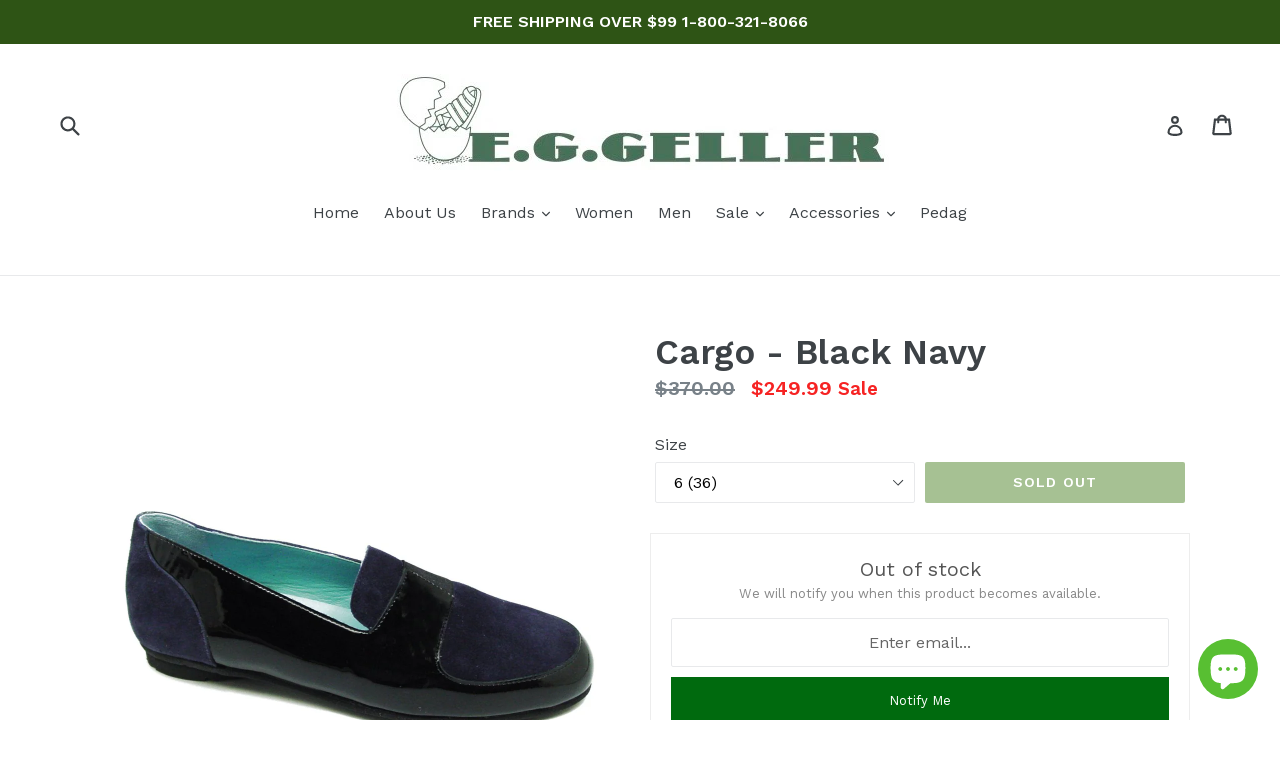

--- FILE ---
content_type: text/html; charset=utf-8
request_url: https://www.eggeller.com/products/loafer-cargoblknavy-blk-navy
body_size: 26760
content:
<!doctype html>
<!--[if IE 9]> <html class="ie9 no-js" lang="en"> <![endif]-->
<!--[if (gt IE 9)|!(IE)]><!--> <html class="no-js" lang="en"> <!--<![endif]-->
<head>
  <meta charset="utf-8">
  <meta http-equiv="X-UA-Compatible" content="IE=edge,chrome=1">
  <meta name="viewport" content="width=device-width,initial-scale=1">
  <meta name="theme-color" content="#4d8327">
  <link rel="canonical" href="https://www.eggeller.com/products/loafer-cargoblknavy-blk-navy">

  
    <link rel="shortcut icon" href="//www.eggeller.com/cdn/shop/files/E.G.Geller_Logo_1000x_2ad07a75-cd26-4f80-b0e7-668ff2406077_32x32.png?v=1613503040" type="image/png">
  

  
  <title>
    Cargo - Black Navy
    
    
    
      &ndash; E.G.Geller
    
  </title>

  
    <meta name="description" content="Thierry Rabotin -Lambskin Leather Lining -Poron Cushioned Insole -Navy Blue Suede Upper  -Black Patent Leather Upper -Slip On With Elastic Trim -1/2&quot; Heel -Handmade in Italy ">
  

  <!-- /snippets/social-meta-tags.liquid -->
<meta property="og:site_name" content="E.G.Geller">
<meta property="og:url" content="https://www.eggeller.com/products/loafer-cargoblknavy-blk-navy">
<meta property="og:title" content="Cargo - Black Navy">
<meta property="og:type" content="product">
<meta property="og:description" content="Thierry Rabotin -Lambskin Leather Lining -Poron Cushioned Insole -Navy Blue Suede Upper  -Black Patent Leather Upper -Slip On With Elastic Trim -1/2&quot; Heel -Handmade in Italy "><meta property="og:price:amount" content="249.99">
  <meta property="og:price:currency" content="USD"><meta property="og:image" content="http://www.eggeller.com/cdn/shop/products/cargoblknavy1_1024x1024.jpg?v=1522349162"><meta property="og:image" content="http://www.eggeller.com/cdn/shop/products/cargoblknavy2_1024x1024.jpg?v=1522349168">
<meta property="og:image:secure_url" content="https://www.eggeller.com/cdn/shop/products/cargoblknavy1_1024x1024.jpg?v=1522349162"><meta property="og:image:secure_url" content="https://www.eggeller.com/cdn/shop/products/cargoblknavy2_1024x1024.jpg?v=1522349168">

<meta name="twitter:site" content="@eggellershoes">
<meta name="twitter:card" content="summary_large_image">
<meta name="twitter:title" content="Cargo - Black Navy">
<meta name="twitter:description" content="Thierry Rabotin -Lambskin Leather Lining -Poron Cushioned Insole -Navy Blue Suede Upper  -Black Patent Leather Upper -Slip On With Elastic Trim -1/2&quot; Heel -Handmade in Italy ">


  <link href="//www.eggeller.com/cdn/shop/t/1/assets/theme.scss.css?v=62108131350110878641702581371" rel="stylesheet" type="text/css" media="all" />
  

  <link href="//fonts.googleapis.com/css?family=Work+Sans:400,700" rel="stylesheet" type="text/css" media="all" />


  

    <link href="//fonts.googleapis.com/css?family=Work+Sans:600" rel="stylesheet" type="text/css" media="all" />
  



  <script>
    var theme = {
      strings: {
        addToCart: "Add to cart",
        soldOut: "Sold out",
        unavailable: "Unavailable",
        showMore: "Show More",
        showLess: "Show Less"
      },
      moneyFormat: "${{amount}}"
    }

    document.documentElement.className = document.documentElement.className.replace('no-js', 'js');
  </script>

  <!--[if (lte IE 9) ]><script src="//www.eggeller.com/cdn/shop/t/1/assets/match-media.min.js?v=22265819453975888031484515186" type="text/javascript"></script><![endif]-->

  

  <!--[if (gt IE 9)|!(IE)]><!--><script src="//www.eggeller.com/cdn/shop/t/1/assets/vendor.js?v=136118274122071307521484515186" defer="defer"></script><!--<![endif]-->
  <!--[if lte IE 9]><script src="//www.eggeller.com/cdn/shop/t/1/assets/vendor.js?v=136118274122071307521484515186"></script><![endif]-->

  <!--[if (gt IE 9)|!(IE)]><!--><script src="//www.eggeller.com/cdn/shop/t/1/assets/theme.js?v=157915646904488482801488460777" defer="defer"></script><!--<![endif]-->
  <!--[if lte IE 9]><script src="//www.eggeller.com/cdn/shop/t/1/assets/theme.js?v=157915646904488482801488460777"></script><![endif]-->

  <script>window.performance && window.performance.mark && window.performance.mark('shopify.content_for_header.start');</script><meta name="google-site-verification" content="zMEUplm-vRLLgdXaYXFg7RbO0loShDobn_Rg9VnZI4U">
<meta id="shopify-digital-wallet" name="shopify-digital-wallet" content="/17172679/digital_wallets/dialog">
<meta name="shopify-checkout-api-token" content="1ceca58fe97eb3e986e693331e15a738">
<link rel="alternate" type="application/json+oembed" href="https://www.eggeller.com/products/loafer-cargoblknavy-blk-navy.oembed">
<script async="async" src="/checkouts/internal/preloads.js?locale=en-US"></script>
<script id="apple-pay-shop-capabilities" type="application/json">{"shopId":17172679,"countryCode":"US","currencyCode":"USD","merchantCapabilities":["supports3DS"],"merchantId":"gid:\/\/shopify\/Shop\/17172679","merchantName":"E.G.Geller","requiredBillingContactFields":["postalAddress","email","phone"],"requiredShippingContactFields":["postalAddress","email","phone"],"shippingType":"shipping","supportedNetworks":["visa","masterCard","amex","discover","elo","jcb"],"total":{"type":"pending","label":"E.G.Geller","amount":"1.00"},"shopifyPaymentsEnabled":true,"supportsSubscriptions":true}</script>
<script id="shopify-features" type="application/json">{"accessToken":"1ceca58fe97eb3e986e693331e15a738","betas":["rich-media-storefront-analytics"],"domain":"www.eggeller.com","predictiveSearch":true,"shopId":17172679,"locale":"en"}</script>
<script>var Shopify = Shopify || {};
Shopify.shop = "e-g-geller.myshopify.com";
Shopify.locale = "en";
Shopify.currency = {"active":"USD","rate":"1.0"};
Shopify.country = "US";
Shopify.theme = {"name":"debut","id":164531278,"schema_name":"Debut","schema_version":"1.1.3","theme_store_id":796,"role":"main"};
Shopify.theme.handle = "null";
Shopify.theme.style = {"id":null,"handle":null};
Shopify.cdnHost = "www.eggeller.com/cdn";
Shopify.routes = Shopify.routes || {};
Shopify.routes.root = "/";</script>
<script type="module">!function(o){(o.Shopify=o.Shopify||{}).modules=!0}(window);</script>
<script>!function(o){function n(){var o=[];function n(){o.push(Array.prototype.slice.apply(arguments))}return n.q=o,n}var t=o.Shopify=o.Shopify||{};t.loadFeatures=n(),t.autoloadFeatures=n()}(window);</script>
<script id="shop-js-analytics" type="application/json">{"pageType":"product"}</script>
<script defer="defer" async type="module" src="//www.eggeller.com/cdn/shopifycloud/shop-js/modules/v2/client.init-shop-cart-sync_IZsNAliE.en.esm.js"></script>
<script defer="defer" async type="module" src="//www.eggeller.com/cdn/shopifycloud/shop-js/modules/v2/chunk.common_0OUaOowp.esm.js"></script>
<script type="module">
  await import("//www.eggeller.com/cdn/shopifycloud/shop-js/modules/v2/client.init-shop-cart-sync_IZsNAliE.en.esm.js");
await import("//www.eggeller.com/cdn/shopifycloud/shop-js/modules/v2/chunk.common_0OUaOowp.esm.js");

  window.Shopify.SignInWithShop?.initShopCartSync?.({"fedCMEnabled":true,"windoidEnabled":true});

</script>
<script>(function() {
  var isLoaded = false;
  function asyncLoad() {
    if (isLoaded) return;
    isLoaded = true;
    var urls = ["https:\/\/chimpstatic.com\/mcjs-connected\/js\/users\/8a363e9ead5999174dd8c2d83\/56039350e43bd7543ec21de23.js?shop=e-g-geller.myshopify.com","https:\/\/chimpstatic.com\/mcjs-connected\/js\/users\/8a363e9ead5999174dd8c2d83\/56039350e43bd7543ec21de23.js?shop=e-g-geller.myshopify.com","https:\/\/chimpstatic.com\/mcjs-connected\/js\/users\/8a363e9ead5999174dd8c2d83\/56039350e43bd7543ec21de23.js?shop=e-g-geller.myshopify.com","https:\/\/chimpstatic.com\/mcjs-connected\/js\/users\/8a363e9ead5999174dd8c2d83\/56039350e43bd7543ec21de23.js?shop=e-g-geller.myshopify.com","https:\/\/chimpstatic.com\/mcjs-connected\/js\/users\/8a363e9ead5999174dd8c2d83\/56039350e43bd7543ec21de23.js?shop=e-g-geller.myshopify.com","https:\/\/chimpstatic.com\/mcjs-connected\/js\/users\/8a363e9ead5999174dd8c2d83\/56039350e43bd7543ec21de23.js?shop=e-g-geller.myshopify.com","https:\/\/chimpstatic.com\/mcjs-connected\/js\/users\/8a363e9ead5999174dd8c2d83\/56039350e43bd7543ec21de23.js?shop=e-g-geller.myshopify.com","https:\/\/chimpstatic.com\/mcjs-connected\/js\/users\/8a363e9ead5999174dd8c2d83\/56039350e43bd7543ec21de23.js?shop=e-g-geller.myshopify.com","https:\/\/chimpstatic.com\/mcjs-connected\/js\/users\/8a363e9ead5999174dd8c2d83\/56039350e43bd7543ec21de23.js?shop=e-g-geller.myshopify.com","https:\/\/chimpstatic.com\/mcjs-connected\/js\/users\/8a363e9ead5999174dd8c2d83\/56039350e43bd7543ec21de23.js?shop=e-g-geller.myshopify.com","https:\/\/chimpstatic.com\/mcjs-connected\/js\/users\/8a363e9ead5999174dd8c2d83\/56039350e43bd7543ec21de23.js?shop=e-g-geller.myshopify.com","https:\/\/chimpstatic.com\/mcjs-connected\/js\/users\/8a363e9ead5999174dd8c2d83\/56039350e43bd7543ec21de23.js?shop=e-g-geller.myshopify.com","https:\/\/chimpstatic.com\/mcjs-connected\/js\/users\/8a363e9ead5999174dd8c2d83\/56039350e43bd7543ec21de23.js?shop=e-g-geller.myshopify.com","https:\/\/chimpstatic.com\/mcjs-connected\/js\/users\/8a363e9ead5999174dd8c2d83\/56039350e43bd7543ec21de23.js?shop=e-g-geller.myshopify.com","https:\/\/chimpstatic.com\/mcjs-connected\/js\/users\/8a363e9ead5999174dd8c2d83\/56039350e43bd7543ec21de23.js?shop=e-g-geller.myshopify.com","https:\/\/chimpstatic.com\/mcjs-connected\/js\/users\/8a363e9ead5999174dd8c2d83\/56039350e43bd7543ec21de23.js?shop=e-g-geller.myshopify.com","https:\/\/chimpstatic.com\/mcjs-connected\/js\/users\/8a363e9ead5999174dd8c2d83\/56039350e43bd7543ec21de23.js?shop=e-g-geller.myshopify.com","https:\/\/chimpstatic.com\/mcjs-connected\/js\/users\/8a363e9ead5999174dd8c2d83\/56039350e43bd7543ec21de23.js?shop=e-g-geller.myshopify.com","https:\/\/chimpstatic.com\/mcjs-connected\/js\/users\/8a363e9ead5999174dd8c2d83\/56039350e43bd7543ec21de23.js?shop=e-g-geller.myshopify.com","https:\/\/chimpstatic.com\/mcjs-connected\/js\/users\/8a363e9ead5999174dd8c2d83\/56039350e43bd7543ec21de23.js?shop=e-g-geller.myshopify.com","https:\/\/chimpstatic.com\/mcjs-connected\/js\/users\/8a363e9ead5999174dd8c2d83\/56039350e43bd7543ec21de23.js?shop=e-g-geller.myshopify.com","https:\/\/chimpstatic.com\/mcjs-connected\/js\/users\/8a363e9ead5999174dd8c2d83\/56039350e43bd7543ec21de23.js?shop=e-g-geller.myshopify.com","https:\/\/chimpstatic.com\/mcjs-connected\/js\/users\/8a363e9ead5999174dd8c2d83\/56039350e43bd7543ec21de23.js?shop=e-g-geller.myshopify.com","https:\/\/chimpstatic.com\/mcjs-connected\/js\/users\/8a363e9ead5999174dd8c2d83\/56039350e43bd7543ec21de23.js?shop=e-g-geller.myshopify.com","https:\/\/chimpstatic.com\/mcjs-connected\/js\/users\/8a363e9ead5999174dd8c2d83\/56039350e43bd7543ec21de23.js?shop=e-g-geller.myshopify.com","https:\/\/chimpstatic.com\/mcjs-connected\/js\/users\/8a363e9ead5999174dd8c2d83\/56039350e43bd7543ec21de23.js?shop=e-g-geller.myshopify.com","https:\/\/chimpstatic.com\/mcjs-connected\/js\/users\/8a363e9ead5999174dd8c2d83\/56039350e43bd7543ec21de23.js?shop=e-g-geller.myshopify.com","https:\/\/chimpstatic.com\/mcjs-connected\/js\/users\/8a363e9ead5999174dd8c2d83\/56039350e43bd7543ec21de23.js?shop=e-g-geller.myshopify.com","https:\/\/chimpstatic.com\/mcjs-connected\/js\/users\/8a363e9ead5999174dd8c2d83\/56039350e43bd7543ec21de23.js?shop=e-g-geller.myshopify.com","https:\/\/chimpstatic.com\/mcjs-connected\/js\/users\/8a363e9ead5999174dd8c2d83\/56039350e43bd7543ec21de23.js?shop=e-g-geller.myshopify.com","https:\/\/chimpstatic.com\/mcjs-connected\/js\/users\/8a363e9ead5999174dd8c2d83\/56039350e43bd7543ec21de23.js?shop=e-g-geller.myshopify.com","https:\/\/chimpstatic.com\/mcjs-connected\/js\/users\/8a363e9ead5999174dd8c2d83\/56039350e43bd7543ec21de23.js?shop=e-g-geller.myshopify.com","https:\/\/chimpstatic.com\/mcjs-connected\/js\/users\/8a363e9ead5999174dd8c2d83\/56039350e43bd7543ec21de23.js?shop=e-g-geller.myshopify.com","https:\/\/chimpstatic.com\/mcjs-connected\/js\/users\/8a363e9ead5999174dd8c2d83\/56039350e43bd7543ec21de23.js?shop=e-g-geller.myshopify.com","https:\/\/chimpstatic.com\/mcjs-connected\/js\/users\/8a363e9ead5999174dd8c2d83\/56039350e43bd7543ec21de23.js?shop=e-g-geller.myshopify.com","https:\/\/chimpstatic.com\/mcjs-connected\/js\/users\/8a363e9ead5999174dd8c2d83\/56039350e43bd7543ec21de23.js?shop=e-g-geller.myshopify.com","https:\/\/chimpstatic.com\/mcjs-connected\/js\/users\/8a363e9ead5999174dd8c2d83\/56039350e43bd7543ec21de23.js?shop=e-g-geller.myshopify.com","https:\/\/chimpstatic.com\/mcjs-connected\/js\/users\/8a363e9ead5999174dd8c2d83\/56039350e43bd7543ec21de23.js?shop=e-g-geller.myshopify.com","https:\/\/chimpstatic.com\/mcjs-connected\/js\/users\/8a363e9ead5999174dd8c2d83\/56039350e43bd7543ec21de23.js?shop=e-g-geller.myshopify.com","https:\/\/chimpstatic.com\/mcjs-connected\/js\/users\/8a363e9ead5999174dd8c2d83\/56039350e43bd7543ec21de23.js?shop=e-g-geller.myshopify.com","https:\/\/chimpstatic.com\/mcjs-connected\/js\/users\/8a363e9ead5999174dd8c2d83\/56039350e43bd7543ec21de23.js?shop=e-g-geller.myshopify.com","https:\/\/chimpstatic.com\/mcjs-connected\/js\/users\/8a363e9ead5999174dd8c2d83\/56039350e43bd7543ec21de23.js?shop=e-g-geller.myshopify.com","https:\/\/chimpstatic.com\/mcjs-connected\/js\/users\/8a363e9ead5999174dd8c2d83\/56039350e43bd7543ec21de23.js?shop=e-g-geller.myshopify.com","https:\/\/chimpstatic.com\/mcjs-connected\/js\/users\/8a363e9ead5999174dd8c2d83\/56039350e43bd7543ec21de23.js?shop=e-g-geller.myshopify.com","https:\/\/www.improvedcontactform.com\/icf.js?shop=e-g-geller.myshopify.com","https:\/\/a.mailmunch.co\/widgets\/site-516472-e94362aa925331cc4f223a3c4f6aeac5686e4893.js?shop=e-g-geller.myshopify.com","https:\/\/chimpstatic.com\/mcjs-connected\/js\/users\/8a363e9ead5999174dd8c2d83\/76e8ad949d5d5fcb3b4142fef.js?shop=e-g-geller.myshopify.com","https:\/\/zooomyapps.com\/backinstock\/ZooomyOrders.js?shop=e-g-geller.myshopify.com","https:\/\/storage.nfcube.com\/instafeed-a336aa477de3d8a03a0f2ac3957abaab.js?shop=e-g-geller.myshopify.com"];
    for (var i = 0; i < urls.length; i++) {
      var s = document.createElement('script');
      s.type = 'text/javascript';
      s.async = true;
      s.src = urls[i];
      var x = document.getElementsByTagName('script')[0];
      x.parentNode.insertBefore(s, x);
    }
  };
  if(window.attachEvent) {
    window.attachEvent('onload', asyncLoad);
  } else {
    window.addEventListener('load', asyncLoad, false);
  }
})();</script>
<script id="__st">var __st={"a":17172679,"offset":-21600,"reqid":"6b564f6e-1128-46e7-a702-aebd910bb806-1768470889","pageurl":"www.eggeller.com\/products\/loafer-cargoblknavy-blk-navy","u":"4380b4f95cf3","p":"product","rtyp":"product","rid":11466674830};</script>
<script>window.ShopifyPaypalV4VisibilityTracking = true;</script>
<script id="captcha-bootstrap">!function(){'use strict';const t='contact',e='account',n='new_comment',o=[[t,t],['blogs',n],['comments',n],[t,'customer']],c=[[e,'customer_login'],[e,'guest_login'],[e,'recover_customer_password'],[e,'create_customer']],r=t=>t.map((([t,e])=>`form[action*='/${t}']:not([data-nocaptcha='true']) input[name='form_type'][value='${e}']`)).join(','),a=t=>()=>t?[...document.querySelectorAll(t)].map((t=>t.form)):[];function s(){const t=[...o],e=r(t);return a(e)}const i='password',u='form_key',d=['recaptcha-v3-token','g-recaptcha-response','h-captcha-response',i],f=()=>{try{return window.sessionStorage}catch{return}},m='__shopify_v',_=t=>t.elements[u];function p(t,e,n=!1){try{const o=window.sessionStorage,c=JSON.parse(o.getItem(e)),{data:r}=function(t){const{data:e,action:n}=t;return t[m]||n?{data:e,action:n}:{data:t,action:n}}(c);for(const[e,n]of Object.entries(r))t.elements[e]&&(t.elements[e].value=n);n&&o.removeItem(e)}catch(o){console.error('form repopulation failed',{error:o})}}const l='form_type',E='cptcha';function T(t){t.dataset[E]=!0}const w=window,h=w.document,L='Shopify',v='ce_forms',y='captcha';let A=!1;((t,e)=>{const n=(g='f06e6c50-85a8-45c8-87d0-21a2b65856fe',I='https://cdn.shopify.com/shopifycloud/storefront-forms-hcaptcha/ce_storefront_forms_captcha_hcaptcha.v1.5.2.iife.js',D={infoText:'Protected by hCaptcha',privacyText:'Privacy',termsText:'Terms'},(t,e,n)=>{const o=w[L][v],c=o.bindForm;if(c)return c(t,g,e,D).then(n);var r;o.q.push([[t,g,e,D],n]),r=I,A||(h.body.append(Object.assign(h.createElement('script'),{id:'captcha-provider',async:!0,src:r})),A=!0)});var g,I,D;w[L]=w[L]||{},w[L][v]=w[L][v]||{},w[L][v].q=[],w[L][y]=w[L][y]||{},w[L][y].protect=function(t,e){n(t,void 0,e),T(t)},Object.freeze(w[L][y]),function(t,e,n,w,h,L){const[v,y,A,g]=function(t,e,n){const i=e?o:[],u=t?c:[],d=[...i,...u],f=r(d),m=r(i),_=r(d.filter((([t,e])=>n.includes(e))));return[a(f),a(m),a(_),s()]}(w,h,L),I=t=>{const e=t.target;return e instanceof HTMLFormElement?e:e&&e.form},D=t=>v().includes(t);t.addEventListener('submit',(t=>{const e=I(t);if(!e)return;const n=D(e)&&!e.dataset.hcaptchaBound&&!e.dataset.recaptchaBound,o=_(e),c=g().includes(e)&&(!o||!o.value);(n||c)&&t.preventDefault(),c&&!n&&(function(t){try{if(!f())return;!function(t){const e=f();if(!e)return;const n=_(t);if(!n)return;const o=n.value;o&&e.removeItem(o)}(t);const e=Array.from(Array(32),(()=>Math.random().toString(36)[2])).join('');!function(t,e){_(t)||t.append(Object.assign(document.createElement('input'),{type:'hidden',name:u})),t.elements[u].value=e}(t,e),function(t,e){const n=f();if(!n)return;const o=[...t.querySelectorAll(`input[type='${i}']`)].map((({name:t})=>t)),c=[...d,...o],r={};for(const[a,s]of new FormData(t).entries())c.includes(a)||(r[a]=s);n.setItem(e,JSON.stringify({[m]:1,action:t.action,data:r}))}(t,e)}catch(e){console.error('failed to persist form',e)}}(e),e.submit())}));const S=(t,e)=>{t&&!t.dataset[E]&&(n(t,e.some((e=>e===t))),T(t))};for(const o of['focusin','change'])t.addEventListener(o,(t=>{const e=I(t);D(e)&&S(e,y())}));const B=e.get('form_key'),M=e.get(l),P=B&&M;t.addEventListener('DOMContentLoaded',(()=>{const t=y();if(P)for(const e of t)e.elements[l].value===M&&p(e,B);[...new Set([...A(),...v().filter((t=>'true'===t.dataset.shopifyCaptcha))])].forEach((e=>S(e,t)))}))}(h,new URLSearchParams(w.location.search),n,t,e,['guest_login'])})(!0,!0)}();</script>
<script integrity="sha256-4kQ18oKyAcykRKYeNunJcIwy7WH5gtpwJnB7kiuLZ1E=" data-source-attribution="shopify.loadfeatures" defer="defer" src="//www.eggeller.com/cdn/shopifycloud/storefront/assets/storefront/load_feature-a0a9edcb.js" crossorigin="anonymous"></script>
<script data-source-attribution="shopify.dynamic_checkout.dynamic.init">var Shopify=Shopify||{};Shopify.PaymentButton=Shopify.PaymentButton||{isStorefrontPortableWallets:!0,init:function(){window.Shopify.PaymentButton.init=function(){};var t=document.createElement("script");t.src="https://www.eggeller.com/cdn/shopifycloud/portable-wallets/latest/portable-wallets.en.js",t.type="module",document.head.appendChild(t)}};
</script>
<script data-source-attribution="shopify.dynamic_checkout.buyer_consent">
  function portableWalletsHideBuyerConsent(e){var t=document.getElementById("shopify-buyer-consent"),n=document.getElementById("shopify-subscription-policy-button");t&&n&&(t.classList.add("hidden"),t.setAttribute("aria-hidden","true"),n.removeEventListener("click",e))}function portableWalletsShowBuyerConsent(e){var t=document.getElementById("shopify-buyer-consent"),n=document.getElementById("shopify-subscription-policy-button");t&&n&&(t.classList.remove("hidden"),t.removeAttribute("aria-hidden"),n.addEventListener("click",e))}window.Shopify?.PaymentButton&&(window.Shopify.PaymentButton.hideBuyerConsent=portableWalletsHideBuyerConsent,window.Shopify.PaymentButton.showBuyerConsent=portableWalletsShowBuyerConsent);
</script>
<script data-source-attribution="shopify.dynamic_checkout.cart.bootstrap">document.addEventListener("DOMContentLoaded",(function(){function t(){return document.querySelector("shopify-accelerated-checkout-cart, shopify-accelerated-checkout")}if(t())Shopify.PaymentButton.init();else{new MutationObserver((function(e,n){t()&&(Shopify.PaymentButton.init(),n.disconnect())})).observe(document.body,{childList:!0,subtree:!0})}}));
</script>
<link id="shopify-accelerated-checkout-styles" rel="stylesheet" media="screen" href="https://www.eggeller.com/cdn/shopifycloud/portable-wallets/latest/accelerated-checkout-backwards-compat.css" crossorigin="anonymous">
<style id="shopify-accelerated-checkout-cart">
        #shopify-buyer-consent {
  margin-top: 1em;
  display: inline-block;
  width: 100%;
}

#shopify-buyer-consent.hidden {
  display: none;
}

#shopify-subscription-policy-button {
  background: none;
  border: none;
  padding: 0;
  text-decoration: underline;
  font-size: inherit;
  cursor: pointer;
}

#shopify-subscription-policy-button::before {
  box-shadow: none;
}

      </style>

<script>window.performance && window.performance.mark && window.performance.mark('shopify.content_for_header.end');</script>
<div id="shopify-section-filter-menu-settings" class="shopify-section"><style type="text/css">
/*  Filter Menu Color and Image Section CSS */</style>
<link href="//www.eggeller.com/cdn/shop/t/1/assets/filter-menu.scss.css?v=93539765245644566121702581371" rel="stylesheet" type="text/css" media="all" />
<script src="//www.eggeller.com/cdn/shop/t/1/assets/filter-menu.js?v=33423275811885662991525455887" type="text/javascript"></script>





</div>
<!-- BEGIN app block: shopify://apps/simprosys-google-shopping-feed/blocks/core_settings_block/1f0b859e-9fa6-4007-97e8-4513aff5ff3b --><!-- BEGIN: GSF App Core Tags & Scripts by Simprosys Google Shopping Feed -->

    <!-- BEGIN app snippet: gsf_verification_code -->


    <meta name="p:domain_verify" content="f2edff9016b261e8bd8083f5c4aa03c7" />

<!-- END app snippet -->









<!-- END: GSF App Core Tags & Scripts by Simprosys Google Shopping Feed -->
<!-- END app block --><script src="https://cdn.shopify.com/extensions/7bc9bb47-adfa-4267-963e-cadee5096caf/inbox-1252/assets/inbox-chat-loader.js" type="text/javascript" defer="defer"></script>
<link href="https://monorail-edge.shopifysvc.com" rel="dns-prefetch">
<script>(function(){if ("sendBeacon" in navigator && "performance" in window) {try {var session_token_from_headers = performance.getEntriesByType('navigation')[0].serverTiming.find(x => x.name == '_s').description;} catch {var session_token_from_headers = undefined;}var session_cookie_matches = document.cookie.match(/_shopify_s=([^;]*)/);var session_token_from_cookie = session_cookie_matches && session_cookie_matches.length === 2 ? session_cookie_matches[1] : "";var session_token = session_token_from_headers || session_token_from_cookie || "";function handle_abandonment_event(e) {var entries = performance.getEntries().filter(function(entry) {return /monorail-edge.shopifysvc.com/.test(entry.name);});if (!window.abandonment_tracked && entries.length === 0) {window.abandonment_tracked = true;var currentMs = Date.now();var navigation_start = performance.timing.navigationStart;var payload = {shop_id: 17172679,url: window.location.href,navigation_start,duration: currentMs - navigation_start,session_token,page_type: "product"};window.navigator.sendBeacon("https://monorail-edge.shopifysvc.com/v1/produce", JSON.stringify({schema_id: "online_store_buyer_site_abandonment/1.1",payload: payload,metadata: {event_created_at_ms: currentMs,event_sent_at_ms: currentMs}}));}}window.addEventListener('pagehide', handle_abandonment_event);}}());</script>
<script id="web-pixels-manager-setup">(function e(e,d,r,n,o){if(void 0===o&&(o={}),!Boolean(null===(a=null===(i=window.Shopify)||void 0===i?void 0:i.analytics)||void 0===a?void 0:a.replayQueue)){var i,a;window.Shopify=window.Shopify||{};var t=window.Shopify;t.analytics=t.analytics||{};var s=t.analytics;s.replayQueue=[],s.publish=function(e,d,r){return s.replayQueue.push([e,d,r]),!0};try{self.performance.mark("wpm:start")}catch(e){}var l=function(){var e={modern:/Edge?\/(1{2}[4-9]|1[2-9]\d|[2-9]\d{2}|\d{4,})\.\d+(\.\d+|)|Firefox\/(1{2}[4-9]|1[2-9]\d|[2-9]\d{2}|\d{4,})\.\d+(\.\d+|)|Chrom(ium|e)\/(9{2}|\d{3,})\.\d+(\.\d+|)|(Maci|X1{2}).+ Version\/(15\.\d+|(1[6-9]|[2-9]\d|\d{3,})\.\d+)([,.]\d+|)( \(\w+\)|)( Mobile\/\w+|) Safari\/|Chrome.+OPR\/(9{2}|\d{3,})\.\d+\.\d+|(CPU[ +]OS|iPhone[ +]OS|CPU[ +]iPhone|CPU IPhone OS|CPU iPad OS)[ +]+(15[._]\d+|(1[6-9]|[2-9]\d|\d{3,})[._]\d+)([._]\d+|)|Android:?[ /-](13[3-9]|1[4-9]\d|[2-9]\d{2}|\d{4,})(\.\d+|)(\.\d+|)|Android.+Firefox\/(13[5-9]|1[4-9]\d|[2-9]\d{2}|\d{4,})\.\d+(\.\d+|)|Android.+Chrom(ium|e)\/(13[3-9]|1[4-9]\d|[2-9]\d{2}|\d{4,})\.\d+(\.\d+|)|SamsungBrowser\/([2-9]\d|\d{3,})\.\d+/,legacy:/Edge?\/(1[6-9]|[2-9]\d|\d{3,})\.\d+(\.\d+|)|Firefox\/(5[4-9]|[6-9]\d|\d{3,})\.\d+(\.\d+|)|Chrom(ium|e)\/(5[1-9]|[6-9]\d|\d{3,})\.\d+(\.\d+|)([\d.]+$|.*Safari\/(?![\d.]+ Edge\/[\d.]+$))|(Maci|X1{2}).+ Version\/(10\.\d+|(1[1-9]|[2-9]\d|\d{3,})\.\d+)([,.]\d+|)( \(\w+\)|)( Mobile\/\w+|) Safari\/|Chrome.+OPR\/(3[89]|[4-9]\d|\d{3,})\.\d+\.\d+|(CPU[ +]OS|iPhone[ +]OS|CPU[ +]iPhone|CPU IPhone OS|CPU iPad OS)[ +]+(10[._]\d+|(1[1-9]|[2-9]\d|\d{3,})[._]\d+)([._]\d+|)|Android:?[ /-](13[3-9]|1[4-9]\d|[2-9]\d{2}|\d{4,})(\.\d+|)(\.\d+|)|Mobile Safari.+OPR\/([89]\d|\d{3,})\.\d+\.\d+|Android.+Firefox\/(13[5-9]|1[4-9]\d|[2-9]\d{2}|\d{4,})\.\d+(\.\d+|)|Android.+Chrom(ium|e)\/(13[3-9]|1[4-9]\d|[2-9]\d{2}|\d{4,})\.\d+(\.\d+|)|Android.+(UC? ?Browser|UCWEB|U3)[ /]?(15\.([5-9]|\d{2,})|(1[6-9]|[2-9]\d|\d{3,})\.\d+)\.\d+|SamsungBrowser\/(5\.\d+|([6-9]|\d{2,})\.\d+)|Android.+MQ{2}Browser\/(14(\.(9|\d{2,})|)|(1[5-9]|[2-9]\d|\d{3,})(\.\d+|))(\.\d+|)|K[Aa][Ii]OS\/(3\.\d+|([4-9]|\d{2,})\.\d+)(\.\d+|)/},d=e.modern,r=e.legacy,n=navigator.userAgent;return n.match(d)?"modern":n.match(r)?"legacy":"unknown"}(),u="modern"===l?"modern":"legacy",c=(null!=n?n:{modern:"",legacy:""})[u],f=function(e){return[e.baseUrl,"/wpm","/b",e.hashVersion,"modern"===e.buildTarget?"m":"l",".js"].join("")}({baseUrl:d,hashVersion:r,buildTarget:u}),m=function(e){var d=e.version,r=e.bundleTarget,n=e.surface,o=e.pageUrl,i=e.monorailEndpoint;return{emit:function(e){var a=e.status,t=e.errorMsg,s=(new Date).getTime(),l=JSON.stringify({metadata:{event_sent_at_ms:s},events:[{schema_id:"web_pixels_manager_load/3.1",payload:{version:d,bundle_target:r,page_url:o,status:a,surface:n,error_msg:t},metadata:{event_created_at_ms:s}}]});if(!i)return console&&console.warn&&console.warn("[Web Pixels Manager] No Monorail endpoint provided, skipping logging."),!1;try{return self.navigator.sendBeacon.bind(self.navigator)(i,l)}catch(e){}var u=new XMLHttpRequest;try{return u.open("POST",i,!0),u.setRequestHeader("Content-Type","text/plain"),u.send(l),!0}catch(e){return console&&console.warn&&console.warn("[Web Pixels Manager] Got an unhandled error while logging to Monorail."),!1}}}}({version:r,bundleTarget:l,surface:e.surface,pageUrl:self.location.href,monorailEndpoint:e.monorailEndpoint});try{o.browserTarget=l,function(e){var d=e.src,r=e.async,n=void 0===r||r,o=e.onload,i=e.onerror,a=e.sri,t=e.scriptDataAttributes,s=void 0===t?{}:t,l=document.createElement("script"),u=document.querySelector("head"),c=document.querySelector("body");if(l.async=n,l.src=d,a&&(l.integrity=a,l.crossOrigin="anonymous"),s)for(var f in s)if(Object.prototype.hasOwnProperty.call(s,f))try{l.dataset[f]=s[f]}catch(e){}if(o&&l.addEventListener("load",o),i&&l.addEventListener("error",i),u)u.appendChild(l);else{if(!c)throw new Error("Did not find a head or body element to append the script");c.appendChild(l)}}({src:f,async:!0,onload:function(){if(!function(){var e,d;return Boolean(null===(d=null===(e=window.Shopify)||void 0===e?void 0:e.analytics)||void 0===d?void 0:d.initialized)}()){var d=window.webPixelsManager.init(e)||void 0;if(d){var r=window.Shopify.analytics;r.replayQueue.forEach((function(e){var r=e[0],n=e[1],o=e[2];d.publishCustomEvent(r,n,o)})),r.replayQueue=[],r.publish=d.publishCustomEvent,r.visitor=d.visitor,r.initialized=!0}}},onerror:function(){return m.emit({status:"failed",errorMsg:"".concat(f," has failed to load")})},sri:function(e){var d=/^sha384-[A-Za-z0-9+/=]+$/;return"string"==typeof e&&d.test(e)}(c)?c:"",scriptDataAttributes:o}),m.emit({status:"loading"})}catch(e){m.emit({status:"failed",errorMsg:(null==e?void 0:e.message)||"Unknown error"})}}})({shopId: 17172679,storefrontBaseUrl: "https://www.eggeller.com",extensionsBaseUrl: "https://extensions.shopifycdn.com/cdn/shopifycloud/web-pixels-manager",monorailEndpoint: "https://monorail-edge.shopifysvc.com/unstable/produce_batch",surface: "storefront-renderer",enabledBetaFlags: ["2dca8a86"],webPixelsConfigList: [{"id":"1381957851","configuration":"{\"account_ID\":\"38323\",\"google_analytics_tracking_tag\":\"1\",\"measurement_id\":\"2\",\"api_secret\":\"3\",\"shop_settings\":\"{\\\"custom_pixel_script\\\":\\\"https:\\\\\\\/\\\\\\\/storage.googleapis.com\\\\\\\/gsf-scripts\\\\\\\/custom-pixels\\\\\\\/e-g-geller.js\\\"}\"}","eventPayloadVersion":"v1","runtimeContext":"LAX","scriptVersion":"c6b888297782ed4a1cba19cda43d6625","type":"APP","apiClientId":1558137,"privacyPurposes":[],"dataSharingAdjustments":{"protectedCustomerApprovalScopes":["read_customer_address","read_customer_email","read_customer_name","read_customer_personal_data","read_customer_phone"]}},{"id":"940310747","configuration":"{\"accountID\":\"10889\"}","eventPayloadVersion":"v1","runtimeContext":"STRICT","scriptVersion":"b6d5c164c7240717c36e822bed49df75","type":"APP","apiClientId":2713865,"privacyPurposes":["ANALYTICS","MARKETING","SALE_OF_DATA"],"dataSharingAdjustments":{"protectedCustomerApprovalScopes":["read_customer_personal_data"]}},{"id":"538411227","configuration":"{\"config\":\"{\\\"pixel_id\\\":\\\"GT-5R3QHFS\\\",\\\"target_country\\\":\\\"US\\\",\\\"gtag_events\\\":[{\\\"type\\\":\\\"view_item\\\",\\\"action_label\\\":\\\"MC-SN9YBX374N\\\"},{\\\"type\\\":\\\"purchase\\\",\\\"action_label\\\":\\\"MC-SN9YBX374N\\\"},{\\\"type\\\":\\\"page_view\\\",\\\"action_label\\\":\\\"MC-SN9YBX374N\\\"}],\\\"enable_monitoring_mode\\\":false}\"}","eventPayloadVersion":"v1","runtimeContext":"OPEN","scriptVersion":"b2a88bafab3e21179ed38636efcd8a93","type":"APP","apiClientId":1780363,"privacyPurposes":[],"dataSharingAdjustments":{"protectedCustomerApprovalScopes":["read_customer_address","read_customer_email","read_customer_name","read_customer_personal_data","read_customer_phone"]}},{"id":"108593371","configuration":"{\"tagID\":\"2614168137510\"}","eventPayloadVersion":"v1","runtimeContext":"STRICT","scriptVersion":"18031546ee651571ed29edbe71a3550b","type":"APP","apiClientId":3009811,"privacyPurposes":["ANALYTICS","MARKETING","SALE_OF_DATA"],"dataSharingAdjustments":{"protectedCustomerApprovalScopes":["read_customer_address","read_customer_email","read_customer_name","read_customer_personal_data","read_customer_phone"]}},{"id":"67535067","eventPayloadVersion":"v1","runtimeContext":"LAX","scriptVersion":"1","type":"CUSTOM","privacyPurposes":["ANALYTICS"],"name":"Google Analytics tag (migrated)"},{"id":"shopify-app-pixel","configuration":"{}","eventPayloadVersion":"v1","runtimeContext":"STRICT","scriptVersion":"0450","apiClientId":"shopify-pixel","type":"APP","privacyPurposes":["ANALYTICS","MARKETING"]},{"id":"shopify-custom-pixel","eventPayloadVersion":"v1","runtimeContext":"LAX","scriptVersion":"0450","apiClientId":"shopify-pixel","type":"CUSTOM","privacyPurposes":["ANALYTICS","MARKETING"]}],isMerchantRequest: false,initData: {"shop":{"name":"E.G.Geller","paymentSettings":{"currencyCode":"USD"},"myshopifyDomain":"e-g-geller.myshopify.com","countryCode":"US","storefrontUrl":"https:\/\/www.eggeller.com"},"customer":null,"cart":null,"checkout":null,"productVariants":[{"price":{"amount":249.99,"currencyCode":"USD"},"product":{"title":"Cargo - Black Navy","vendor":"Thierry Rabotin","id":"11466674830","untranslatedTitle":"Cargo - Black Navy","url":"\/products\/loafer-cargoblknavy-blk-navy","type":"Staging"},"id":"46064121678","image":{"src":"\/\/www.eggeller.com\/cdn\/shop\/products\/cargoblknavy1.jpg?v=1522349162"},"sku":"1bba1f27-a103-485a-9be8-a80a011072e6","title":"6 (36)","untranslatedTitle":"6 (36)"},{"price":{"amount":249.99,"currencyCode":"USD"},"product":{"title":"Cargo - Black Navy","vendor":"Thierry Rabotin","id":"11466674830","untranslatedTitle":"Cargo - Black Navy","url":"\/products\/loafer-cargoblknavy-blk-navy","type":"Staging"},"id":"46064121742","image":{"src":"\/\/www.eggeller.com\/cdn\/shop\/products\/cargoblknavy1.jpg?v=1522349162"},"sku":"c7622a02-d061-411f-90d0-a80a011072e6","title":"6.5 (36.5)","untranslatedTitle":"6.5 (36.5)"},{"price":{"amount":249.99,"currencyCode":"USD"},"product":{"title":"Cargo - Black Navy","vendor":"Thierry Rabotin","id":"11466674830","untranslatedTitle":"Cargo - Black Navy","url":"\/products\/loafer-cargoblknavy-blk-navy","type":"Staging"},"id":"46064121806","image":{"src":"\/\/www.eggeller.com\/cdn\/shop\/products\/cargoblknavy1.jpg?v=1522349162"},"sku":"b8943eee-68b7-4c63-8975-a80a011072e6","title":"7 (37)","untranslatedTitle":"7 (37)"},{"price":{"amount":249.99,"currencyCode":"USD"},"product":{"title":"Cargo - Black Navy","vendor":"Thierry Rabotin","id":"11466674830","untranslatedTitle":"Cargo - Black Navy","url":"\/products\/loafer-cargoblknavy-blk-navy","type":"Staging"},"id":"46064121870","image":{"src":"\/\/www.eggeller.com\/cdn\/shop\/products\/cargoblknavy1.jpg?v=1522349162"},"sku":"87384e38-0905-4333-b53c-a80a011072e6","title":"7.5 (37.5)","untranslatedTitle":"7.5 (37.5)"},{"price":{"amount":249.99,"currencyCode":"USD"},"product":{"title":"Cargo - Black Navy","vendor":"Thierry Rabotin","id":"11466674830","untranslatedTitle":"Cargo - Black Navy","url":"\/products\/loafer-cargoblknavy-blk-navy","type":"Staging"},"id":"46064121934","image":{"src":"\/\/www.eggeller.com\/cdn\/shop\/products\/cargoblknavy1.jpg?v=1522349162"},"sku":"815d814b-7edb-4a66-ab87-a80a011072e6","title":"8 (38)","untranslatedTitle":"8 (38)"},{"price":{"amount":249.99,"currencyCode":"USD"},"product":{"title":"Cargo - Black Navy","vendor":"Thierry Rabotin","id":"11466674830","untranslatedTitle":"Cargo - Black Navy","url":"\/products\/loafer-cargoblknavy-blk-navy","type":"Staging"},"id":"46064121998","image":{"src":"\/\/www.eggeller.com\/cdn\/shop\/products\/cargoblknavy1.jpg?v=1522349162"},"sku":"af390538-af84-4c8c-9273-a80a011072e6","title":"8.5 (38.5)","untranslatedTitle":"8.5 (38.5)"},{"price":{"amount":249.99,"currencyCode":"USD"},"product":{"title":"Cargo - Black Navy","vendor":"Thierry Rabotin","id":"11466674830","untranslatedTitle":"Cargo - Black Navy","url":"\/products\/loafer-cargoblknavy-blk-navy","type":"Staging"},"id":"46064122062","image":{"src":"\/\/www.eggeller.com\/cdn\/shop\/products\/cargoblknavy1.jpg?v=1522349162"},"sku":"5f5411bb-3230-4e2b-b49a-a80a011072e6","title":"9 (39)","untranslatedTitle":"9 (39)"},{"price":{"amount":249.99,"currencyCode":"USD"},"product":{"title":"Cargo - Black Navy","vendor":"Thierry Rabotin","id":"11466674830","untranslatedTitle":"Cargo - Black Navy","url":"\/products\/loafer-cargoblknavy-blk-navy","type":"Staging"},"id":"46064122126","image":{"src":"\/\/www.eggeller.com\/cdn\/shop\/products\/cargoblknavy1.jpg?v=1522349162"},"sku":"9fd4d785-1bc6-4096-9004-a80a011072e6","title":"9.5 (39.5)","untranslatedTitle":"9.5 (39.5)"},{"price":{"amount":249.99,"currencyCode":"USD"},"product":{"title":"Cargo - Black Navy","vendor":"Thierry Rabotin","id":"11466674830","untranslatedTitle":"Cargo - Black Navy","url":"\/products\/loafer-cargoblknavy-blk-navy","type":"Staging"},"id":"46064122254","image":{"src":"\/\/www.eggeller.com\/cdn\/shop\/products\/cargoblknavy1.jpg?v=1522349162"},"sku":"7c16bdb4-b913-471c-952d-a80a011072e6","title":"10 (40)","untranslatedTitle":"10 (40)"},{"price":{"amount":249.99,"currencyCode":"USD"},"product":{"title":"Cargo - Black Navy","vendor":"Thierry Rabotin","id":"11466674830","untranslatedTitle":"Cargo - Black Navy","url":"\/products\/loafer-cargoblknavy-blk-navy","type":"Staging"},"id":"46064122318","image":{"src":"\/\/www.eggeller.com\/cdn\/shop\/products\/cargoblknavy1.jpg?v=1522349162"},"sku":"86951673-d839-455a-b26e-a80a011072e6","title":"10.5 (40.5)","untranslatedTitle":"10.5 (40.5)"},{"price":{"amount":249.99,"currencyCode":"USD"},"product":{"title":"Cargo - Black Navy","vendor":"Thierry Rabotin","id":"11466674830","untranslatedTitle":"Cargo - Black Navy","url":"\/products\/loafer-cargoblknavy-blk-navy","type":"Staging"},"id":"46064122446","image":{"src":"\/\/www.eggeller.com\/cdn\/shop\/products\/cargoblknavy1.jpg?v=1522349162"},"sku":"f0a0285b-afc6-4e9d-b199-a80a011072e6","title":"11 (41)","untranslatedTitle":"11 (41)"},{"price":{"amount":249.99,"currencyCode":"USD"},"product":{"title":"Cargo - Black Navy","vendor":"Thierry Rabotin","id":"11466674830","untranslatedTitle":"Cargo - Black Navy","url":"\/products\/loafer-cargoblknavy-blk-navy","type":"Staging"},"id":"46064122574","image":{"src":"\/\/www.eggeller.com\/cdn\/shop\/products\/cargoblknavy1.jpg?v=1522349162"},"sku":"a6d19cc0-162a-4d41-8d36-a80a011072e6","title":"11.5 (41.5)","untranslatedTitle":"11.5 (41.5)"},{"price":{"amount":249.99,"currencyCode":"USD"},"product":{"title":"Cargo - Black Navy","vendor":"Thierry Rabotin","id":"11466674830","untranslatedTitle":"Cargo - Black Navy","url":"\/products\/loafer-cargoblknavy-blk-navy","type":"Staging"},"id":"46064122766","image":{"src":"\/\/www.eggeller.com\/cdn\/shop\/products\/cargoblknavy1.jpg?v=1522349162"},"sku":"e5b5395e-283b-462c-a7f7-a80a011072e6","title":"12 (42)","untranslatedTitle":"12 (42)"}],"purchasingCompany":null},},"https://www.eggeller.com/cdn","7cecd0b6w90c54c6cpe92089d5m57a67346",{"modern":"","legacy":""},{"shopId":"17172679","storefrontBaseUrl":"https:\/\/www.eggeller.com","extensionBaseUrl":"https:\/\/extensions.shopifycdn.com\/cdn\/shopifycloud\/web-pixels-manager","surface":"storefront-renderer","enabledBetaFlags":"[\"2dca8a86\"]","isMerchantRequest":"false","hashVersion":"7cecd0b6w90c54c6cpe92089d5m57a67346","publish":"custom","events":"[[\"page_viewed\",{}],[\"product_viewed\",{\"productVariant\":{\"price\":{\"amount\":249.99,\"currencyCode\":\"USD\"},\"product\":{\"title\":\"Cargo - Black Navy\",\"vendor\":\"Thierry Rabotin\",\"id\":\"11466674830\",\"untranslatedTitle\":\"Cargo - Black Navy\",\"url\":\"\/products\/loafer-cargoblknavy-blk-navy\",\"type\":\"Staging\"},\"id\":\"46064121678\",\"image\":{\"src\":\"\/\/www.eggeller.com\/cdn\/shop\/products\/cargoblknavy1.jpg?v=1522349162\"},\"sku\":\"1bba1f27-a103-485a-9be8-a80a011072e6\",\"title\":\"6 (36)\",\"untranslatedTitle\":\"6 (36)\"}}]]"});</script><script>
  window.ShopifyAnalytics = window.ShopifyAnalytics || {};
  window.ShopifyAnalytics.meta = window.ShopifyAnalytics.meta || {};
  window.ShopifyAnalytics.meta.currency = 'USD';
  var meta = {"product":{"id":11466674830,"gid":"gid:\/\/shopify\/Product\/11466674830","vendor":"Thierry Rabotin","type":"Staging","handle":"loafer-cargoblknavy-blk-navy","variants":[{"id":46064121678,"price":24999,"name":"Cargo - Black Navy - 6 (36)","public_title":"6 (36)","sku":"1bba1f27-a103-485a-9be8-a80a011072e6"},{"id":46064121742,"price":24999,"name":"Cargo - Black Navy - 6.5 (36.5)","public_title":"6.5 (36.5)","sku":"c7622a02-d061-411f-90d0-a80a011072e6"},{"id":46064121806,"price":24999,"name":"Cargo - Black Navy - 7 (37)","public_title":"7 (37)","sku":"b8943eee-68b7-4c63-8975-a80a011072e6"},{"id":46064121870,"price":24999,"name":"Cargo - Black Navy - 7.5 (37.5)","public_title":"7.5 (37.5)","sku":"87384e38-0905-4333-b53c-a80a011072e6"},{"id":46064121934,"price":24999,"name":"Cargo - Black Navy - 8 (38)","public_title":"8 (38)","sku":"815d814b-7edb-4a66-ab87-a80a011072e6"},{"id":46064121998,"price":24999,"name":"Cargo - Black Navy - 8.5 (38.5)","public_title":"8.5 (38.5)","sku":"af390538-af84-4c8c-9273-a80a011072e6"},{"id":46064122062,"price":24999,"name":"Cargo - Black Navy - 9 (39)","public_title":"9 (39)","sku":"5f5411bb-3230-4e2b-b49a-a80a011072e6"},{"id":46064122126,"price":24999,"name":"Cargo - Black Navy - 9.5 (39.5)","public_title":"9.5 (39.5)","sku":"9fd4d785-1bc6-4096-9004-a80a011072e6"},{"id":46064122254,"price":24999,"name":"Cargo - Black Navy - 10 (40)","public_title":"10 (40)","sku":"7c16bdb4-b913-471c-952d-a80a011072e6"},{"id":46064122318,"price":24999,"name":"Cargo - Black Navy - 10.5 (40.5)","public_title":"10.5 (40.5)","sku":"86951673-d839-455a-b26e-a80a011072e6"},{"id":46064122446,"price":24999,"name":"Cargo - Black Navy - 11 (41)","public_title":"11 (41)","sku":"f0a0285b-afc6-4e9d-b199-a80a011072e6"},{"id":46064122574,"price":24999,"name":"Cargo - Black Navy - 11.5 (41.5)","public_title":"11.5 (41.5)","sku":"a6d19cc0-162a-4d41-8d36-a80a011072e6"},{"id":46064122766,"price":24999,"name":"Cargo - Black Navy - 12 (42)","public_title":"12 (42)","sku":"e5b5395e-283b-462c-a7f7-a80a011072e6"}],"remote":false},"page":{"pageType":"product","resourceType":"product","resourceId":11466674830,"requestId":"6b564f6e-1128-46e7-a702-aebd910bb806-1768470889"}};
  for (var attr in meta) {
    window.ShopifyAnalytics.meta[attr] = meta[attr];
  }
</script>
<script class="analytics">
  (function () {
    var customDocumentWrite = function(content) {
      var jquery = null;

      if (window.jQuery) {
        jquery = window.jQuery;
      } else if (window.Checkout && window.Checkout.$) {
        jquery = window.Checkout.$;
      }

      if (jquery) {
        jquery('body').append(content);
      }
    };

    var hasLoggedConversion = function(token) {
      if (token) {
        return document.cookie.indexOf('loggedConversion=' + token) !== -1;
      }
      return false;
    }

    var setCookieIfConversion = function(token) {
      if (token) {
        var twoMonthsFromNow = new Date(Date.now());
        twoMonthsFromNow.setMonth(twoMonthsFromNow.getMonth() + 2);

        document.cookie = 'loggedConversion=' + token + '; expires=' + twoMonthsFromNow;
      }
    }

    var trekkie = window.ShopifyAnalytics.lib = window.trekkie = window.trekkie || [];
    if (trekkie.integrations) {
      return;
    }
    trekkie.methods = [
      'identify',
      'page',
      'ready',
      'track',
      'trackForm',
      'trackLink'
    ];
    trekkie.factory = function(method) {
      return function() {
        var args = Array.prototype.slice.call(arguments);
        args.unshift(method);
        trekkie.push(args);
        return trekkie;
      };
    };
    for (var i = 0; i < trekkie.methods.length; i++) {
      var key = trekkie.methods[i];
      trekkie[key] = trekkie.factory(key);
    }
    trekkie.load = function(config) {
      trekkie.config = config || {};
      trekkie.config.initialDocumentCookie = document.cookie;
      var first = document.getElementsByTagName('script')[0];
      var script = document.createElement('script');
      script.type = 'text/javascript';
      script.onerror = function(e) {
        var scriptFallback = document.createElement('script');
        scriptFallback.type = 'text/javascript';
        scriptFallback.onerror = function(error) {
                var Monorail = {
      produce: function produce(monorailDomain, schemaId, payload) {
        var currentMs = new Date().getTime();
        var event = {
          schema_id: schemaId,
          payload: payload,
          metadata: {
            event_created_at_ms: currentMs,
            event_sent_at_ms: currentMs
          }
        };
        return Monorail.sendRequest("https://" + monorailDomain + "/v1/produce", JSON.stringify(event));
      },
      sendRequest: function sendRequest(endpointUrl, payload) {
        // Try the sendBeacon API
        if (window && window.navigator && typeof window.navigator.sendBeacon === 'function' && typeof window.Blob === 'function' && !Monorail.isIos12()) {
          var blobData = new window.Blob([payload], {
            type: 'text/plain'
          });

          if (window.navigator.sendBeacon(endpointUrl, blobData)) {
            return true;
          } // sendBeacon was not successful

        } // XHR beacon

        var xhr = new XMLHttpRequest();

        try {
          xhr.open('POST', endpointUrl);
          xhr.setRequestHeader('Content-Type', 'text/plain');
          xhr.send(payload);
        } catch (e) {
          console.log(e);
        }

        return false;
      },
      isIos12: function isIos12() {
        return window.navigator.userAgent.lastIndexOf('iPhone; CPU iPhone OS 12_') !== -1 || window.navigator.userAgent.lastIndexOf('iPad; CPU OS 12_') !== -1;
      }
    };
    Monorail.produce('monorail-edge.shopifysvc.com',
      'trekkie_storefront_load_errors/1.1',
      {shop_id: 17172679,
      theme_id: 164531278,
      app_name: "storefront",
      context_url: window.location.href,
      source_url: "//www.eggeller.com/cdn/s/trekkie.storefront.cd680fe47e6c39ca5d5df5f0a32d569bc48c0f27.min.js"});

        };
        scriptFallback.async = true;
        scriptFallback.src = '//www.eggeller.com/cdn/s/trekkie.storefront.cd680fe47e6c39ca5d5df5f0a32d569bc48c0f27.min.js';
        first.parentNode.insertBefore(scriptFallback, first);
      };
      script.async = true;
      script.src = '//www.eggeller.com/cdn/s/trekkie.storefront.cd680fe47e6c39ca5d5df5f0a32d569bc48c0f27.min.js';
      first.parentNode.insertBefore(script, first);
    };
    trekkie.load(
      {"Trekkie":{"appName":"storefront","development":false,"defaultAttributes":{"shopId":17172679,"isMerchantRequest":null,"themeId":164531278,"themeCityHash":"7197784380257855473","contentLanguage":"en","currency":"USD","eventMetadataId":"e4492a62-a95a-4a47-a317-1728043aa4dd"},"isServerSideCookieWritingEnabled":true,"monorailRegion":"shop_domain","enabledBetaFlags":["65f19447"]},"Session Attribution":{},"S2S":{"facebookCapiEnabled":false,"source":"trekkie-storefront-renderer","apiClientId":580111}}
    );

    var loaded = false;
    trekkie.ready(function() {
      if (loaded) return;
      loaded = true;

      window.ShopifyAnalytics.lib = window.trekkie;

      var originalDocumentWrite = document.write;
      document.write = customDocumentWrite;
      try { window.ShopifyAnalytics.merchantGoogleAnalytics.call(this); } catch(error) {};
      document.write = originalDocumentWrite;

      window.ShopifyAnalytics.lib.page(null,{"pageType":"product","resourceType":"product","resourceId":11466674830,"requestId":"6b564f6e-1128-46e7-a702-aebd910bb806-1768470889","shopifyEmitted":true});

      var match = window.location.pathname.match(/checkouts\/(.+)\/(thank_you|post_purchase)/)
      var token = match? match[1]: undefined;
      if (!hasLoggedConversion(token)) {
        setCookieIfConversion(token);
        window.ShopifyAnalytics.lib.track("Viewed Product",{"currency":"USD","variantId":46064121678,"productId":11466674830,"productGid":"gid:\/\/shopify\/Product\/11466674830","name":"Cargo - Black Navy - 6 (36)","price":"249.99","sku":"1bba1f27-a103-485a-9be8-a80a011072e6","brand":"Thierry Rabotin","variant":"6 (36)","category":"Staging","nonInteraction":true,"remote":false},undefined,undefined,{"shopifyEmitted":true});
      window.ShopifyAnalytics.lib.track("monorail:\/\/trekkie_storefront_viewed_product\/1.1",{"currency":"USD","variantId":46064121678,"productId":11466674830,"productGid":"gid:\/\/shopify\/Product\/11466674830","name":"Cargo - Black Navy - 6 (36)","price":"249.99","sku":"1bba1f27-a103-485a-9be8-a80a011072e6","brand":"Thierry Rabotin","variant":"6 (36)","category":"Staging","nonInteraction":true,"remote":false,"referer":"https:\/\/www.eggeller.com\/products\/loafer-cargoblknavy-blk-navy"});
      }
    });


        var eventsListenerScript = document.createElement('script');
        eventsListenerScript.async = true;
        eventsListenerScript.src = "//www.eggeller.com/cdn/shopifycloud/storefront/assets/shop_events_listener-3da45d37.js";
        document.getElementsByTagName('head')[0].appendChild(eventsListenerScript);

})();</script>
  <script>
  if (!window.ga || (window.ga && typeof window.ga !== 'function')) {
    window.ga = function ga() {
      (window.ga.q = window.ga.q || []).push(arguments);
      if (window.Shopify && window.Shopify.analytics && typeof window.Shopify.analytics.publish === 'function') {
        window.Shopify.analytics.publish("ga_stub_called", {}, {sendTo: "google_osp_migration"});
      }
      console.error("Shopify's Google Analytics stub called with:", Array.from(arguments), "\nSee https://help.shopify.com/manual/promoting-marketing/pixels/pixel-migration#google for more information.");
    };
    if (window.Shopify && window.Shopify.analytics && typeof window.Shopify.analytics.publish === 'function') {
      window.Shopify.analytics.publish("ga_stub_initialized", {}, {sendTo: "google_osp_migration"});
    }
  }
</script>
<script
  defer
  src="https://www.eggeller.com/cdn/shopifycloud/perf-kit/shopify-perf-kit-3.0.3.min.js"
  data-application="storefront-renderer"
  data-shop-id="17172679"
  data-render-region="gcp-us-central1"
  data-page-type="product"
  data-theme-instance-id="164531278"
  data-theme-name="Debut"
  data-theme-version="1.1.3"
  data-monorail-region="shop_domain"
  data-resource-timing-sampling-rate="10"
  data-shs="true"
  data-shs-beacon="true"
  data-shs-export-with-fetch="true"
  data-shs-logs-sample-rate="1"
  data-shs-beacon-endpoint="https://www.eggeller.com/api/collect"
></script>
</head>

<body class="template-product">

  <a class="in-page-link visually-hidden skip-link" href="#MainContent">Skip to content</a>

  <div id="SearchDrawer" class="search-bar drawer drawer--top">
    <div class="search-bar__table">
      <div class="search-bar__table-cell search-bar__form-wrapper">
        <form class="search search-bar__form" action="/search" method="get" role="search">
          <button class="search-bar__submit search__submit btn--link" type="submit">
            <svg aria-hidden="true" focusable="false" role="presentation" class="icon icon-search" viewBox="0 0 37 40"><path d="M35.6 36l-9.8-9.8c4.1-5.4 3.6-13.2-1.3-18.1-5.4-5.4-14.2-5.4-19.7 0-5.4 5.4-5.4 14.2 0 19.7 2.6 2.6 6.1 4.1 9.8 4.1 3 0 5.9-1 8.3-2.8l9.8 9.8c.4.4.9.6 1.4.6s1-.2 1.4-.6c.9-.9.9-2.1.1-2.9zm-20.9-8.2c-2.6 0-5.1-1-7-2.9-3.9-3.9-3.9-10.1 0-14C9.6 9 12.2 8 14.7 8s5.1 1 7 2.9c3.9 3.9 3.9 10.1 0 14-1.9 1.9-4.4 2.9-7 2.9z"/></svg>
            <span class="icon__fallback-text">Submit</span>
          </button>
          <input class="search__input search-bar__input" type="search" name="q" value="" placeholder="Search" aria-label="Search">
        </form>
      </div>
      <div class="search-bar__table-cell text-right">
        <button type="button" class="btn--link search-bar__close js-drawer-close">
          <svg aria-hidden="true" focusable="false" role="presentation" class="icon icon-close" viewBox="0 0 37 40"><path d="M21.3 23l11-11c.8-.8.8-2 0-2.8-.8-.8-2-.8-2.8 0l-11 11-11-11c-.8-.8-2-.8-2.8 0-.8.8-.8 2 0 2.8l11 11-11 11c-.8.8-.8 2 0 2.8.4.4.9.6 1.4.6s1-.2 1.4-.6l11-11 11 11c.4.4.9.6 1.4.6s1-.2 1.4-.6c.8-.8.8-2 0-2.8l-11-11z"/></svg>
          <span class="icon__fallback-text">Close search</span>
        </button>
      </div>
    </div>
  </div>

  <div id="shopify-section-header" class="shopify-section">
  <style>
    .notification-bar {
      background-color: #2e5415;
    }

    .notification-bar__message {
      color: #ffffff;
    }
  </style>


<div data-section-id="header" data-section-type="header-section">
  <nav class="mobile-nav-wrapper medium-up--hide" role="navigation">
    <ul id="MobileNav" class="mobile-nav">
      
<li class="mobile-nav__item border-bottom">
          
            <a href="/" class="mobile-nav__link">
              Home
            </a>
          
        </li>
      
<li class="mobile-nav__item border-bottom">
          
            <a href="/pages/about-us" class="mobile-nav__link">
              About Us
            </a>
          
        </li>
      
<li class="mobile-nav__item border-bottom">
          
            <button type="button" class="btn--link js-toggle-submenu mobile-nav__link" data-target="brands" data-level="1">
              Brands
              <div class="mobile-nav__icon">
                <svg aria-hidden="true" focusable="false" role="presentation" class="icon icon-chevron-right" viewBox="0 0 284.49 498.98"><defs><style>.cls-1{fill:#231f20}</style></defs><path class="cls-1" d="M223.18 628.49a35 35 0 0 1-24.75-59.75L388.17 379 198.43 189.26a35 35 0 0 1 49.5-49.5l214.49 214.49a35 35 0 0 1 0 49.5L247.93 618.24a34.89 34.89 0 0 1-24.75 10.25z" transform="translate(-188.18 -129.51)"/></svg>
                <span class="icon__fallback-text">expand</span>
              </div>
            </button>
            <ul class="mobile-nav__dropdown" data-parent="brands" data-level="2">
              <li class="mobile-nav__item border-bottom">
                <div class="mobile-nav__table">
                  <div class="mobile-nav__table-cell mobile-nav__return">
                    <button class="btn--link js-toggle-submenu mobile-nav__return-btn" type="button">
                      <svg aria-hidden="true" focusable="false" role="presentation" class="icon icon-chevron-left" viewBox="0 0 284.49 498.98"><defs><style>.cls-1{fill:#231f20}</style></defs><path class="cls-1" d="M437.67 129.51a35 35 0 0 1 24.75 59.75L272.67 379l189.75 189.74a35 35 0 1 1-49.5 49.5L198.43 403.75a35 35 0 0 1 0-49.5l214.49-214.49a34.89 34.89 0 0 1 24.75-10.25z" transform="translate(-188.18 -129.51)"/></svg>
                      <span class="icon__fallback-text">collapse</span>
                    </button>
                  </div>
                  <a href="/collections/women" class="mobile-nav__sublist-link mobile-nav__sublist-header">
                    Brands
                  </a>
                </div>
              </li>

              
                <li class="mobile-nav__item border-bottom">
                  <a href="/collections/acorn" class="mobile-nav__sublist-link">
                    Acorn
                  </a>
                </li>
              
                <li class="mobile-nav__item border-bottom">
                  <a href="/collections/ara" class="mobile-nav__sublist-link">
                    Ara
                  </a>
                </li>
              
                <li class="mobile-nav__item border-bottom">
                  <a href="/collections/arche" class="mobile-nav__sublist-link">
                    Arche
                  </a>
                </li>
              
                <li class="mobile-nav__item border-bottom">
                  <a href="/collections/ameribag-inc" class="mobile-nav__sublist-link">
                    Ameribag
                  </a>
                </li>
              
                <li class="mobile-nav__item border-bottom">
                  <a href="/collections/ayelet" class="mobile-nav__sublist-link">
                    Ayelet
                  </a>
                </li>
              
                <li class="mobile-nav__item border-bottom">
                  <a href="/collections/bella-comforto" class="mobile-nav__sublist-link">
                    Bella Comforto
                  </a>
                </li>
              
                <li class="mobile-nav__item border-bottom">
                  <a href="/collections/birkenstock" class="mobile-nav__sublist-link">
                    Birkenstock
                  </a>
                </li>
              
                <li class="mobile-nav__item border-bottom">
                  <a href="/collections/bussola" class="mobile-nav__sublist-link">
                    Bussola
                  </a>
                </li>
              
                <li class="mobile-nav__item border-bottom">
                  <a href="/collections/cadillac" class="mobile-nav__sublist-link">
                    Cadillac
                  </a>
                </li>
              
                <li class="mobile-nav__item border-bottom">
                  <a href="/collections/emu-australia" class="mobile-nav__sublist-link">
                    Emu Australia
                  </a>
                </li>
              
                <li class="mobile-nav__item border-bottom">
                  <a href="/collections/falke-socks" class="mobile-nav__sublist-link">
                    Falke Socks
                  </a>
                </li>
              
                <li class="mobile-nav__item border-bottom">
                  <a href="/collections/feetures" class="mobile-nav__sublist-link">
                    Feetures
                  </a>
                </li>
              
                <li class="mobile-nav__item border-bottom">
                  <a href="/collections/finn-comfort" class="mobile-nav__sublist-link">
                    Finn Comfort
                  </a>
                </li>
              
                <li class="mobile-nav__item border-bottom">
                  <a href="/collections/gabor" class="mobile-nav__sublist-link">
                    Gabor
                  </a>
                </li>
              
                <li class="mobile-nav__item border-bottom">
                  <a href="/collections/haflinger" class="mobile-nav__sublist-link">
                    Haflinger
                  </a>
                </li>
              
                <li class="mobile-nav__item border-bottom">
                  <a href="/collections/hoff" class="mobile-nav__sublist-link">
                    Hoff
                  </a>
                </li>
              
                <li class="mobile-nav__item border-bottom">
                  <a href="/collections/ilse-jacobsen" class="mobile-nav__sublist-link">
                    Ilse Jacobsen
                  </a>
                </li>
              
                <li class="mobile-nav__item border-bottom">
                  <a href="/collections/lamour-des-pieds" class="mobile-nav__sublist-link">
                    L&#39;Amour Des Pieds
                  </a>
                </li>
              
                <li class="mobile-nav__item border-bottom">
                  <a href="/collections/lalisa" class="mobile-nav__sublist-link">
                    LaLisa
                  </a>
                </li>
              
                <li class="mobile-nav__item border-bottom">
                  <a href="/collections/mephisto" class="mobile-nav__sublist-link">
                    Mephisto
                  </a>
                </li>
              
                <li class="mobile-nav__item border-bottom">
                  <a href="/collections/milo-handbags" class="mobile-nav__sublist-link">
                    Milo
                  </a>
                </li>
              
                <li class="mobile-nav__item border-bottom">
                  <a href="/collections/naot" class="mobile-nav__sublist-link">
                    Naot
                  </a>
                </li>
              
                <li class="mobile-nav__item border-bottom">
                  <a href="/collections/nero-giardini-1" class="mobile-nav__sublist-link">
                    Nero Giardini
                  </a>
                </li>
              
                <li class="mobile-nav__item border-bottom">
                  <a href="/collections/paul-green" class="mobile-nav__sublist-link">
                    Paul Green
                  </a>
                </li>
              
                <li class="mobile-nav__item border-bottom">
                  <a href="/collections/paul-mayer" class="mobile-nav__sublist-link">
                    Paul Mayer
                  </a>
                </li>
              
                <li class="mobile-nav__item border-bottom">
                  <a href="/collections/pedag-international" class="mobile-nav__sublist-link">
                    Pedag
                  </a>
                </li>
              
                <li class="mobile-nav__item border-bottom">
                  <a href="/collections/robert-zur" class="mobile-nav__sublist-link">
                    Robert Zur
                  </a>
                </li>
              
                <li class="mobile-nav__item border-bottom">
                  <a href="/collections/sabrinas" class="mobile-nav__sublist-link">
                    Sabrinas
                  </a>
                </li>
              
                <li class="mobile-nav__item border-bottom">
                  <a href="/collections/samuel-hubbard" class="mobile-nav__sublist-link">
                    Samuel Hubbard
                  </a>
                </li>
              
                <li class="mobile-nav__item border-bottom">
                  <a href="/collections/sanita" class="mobile-nav__sublist-link">
                    Sanita
                  </a>
                </li>
              
                <li class="mobile-nav__item border-bottom">
                  <a href="/collections/softwaves" class="mobile-nav__sublist-link">
                    Softwaves
                  </a>
                </li>
              
                <li class="mobile-nav__item border-bottom">
                  <a href="/collections/meltonian" class="mobile-nav__sublist-link">
                    Tarrago
                  </a>
                </li>
              
                <li class="mobile-nav__item border-bottom">
                  <a href="/collections/thierry-rabotin" class="mobile-nav__sublist-link">
                    Thierry Rabotin
                  </a>
                </li>
              
                <li class="mobile-nav__item border-bottom">
                  <a href="/collections/thorlo" class="mobile-nav__sublist-link">
                    Thorlo
                  </a>
                </li>
              
                <li class="mobile-nav__item border-bottom">
                  <a href="/collections/valdini-1" class="mobile-nav__sublist-link">
                    Valdini
                  </a>
                </li>
              
                <li class="mobile-nav__item">
                  <a href="/collections/woolloomooloo" class="mobile-nav__sublist-link">
                    Wooloomooloo
                  </a>
                </li>
              

            </ul>
          
        </li>
      
<li class="mobile-nav__item border-bottom">
          
            <a href="/collections/women" class="mobile-nav__link">
              Women
            </a>
          
        </li>
      
<li class="mobile-nav__item border-bottom">
          
            <a href="/collections/men-1" class="mobile-nav__link">
              Men
            </a>
          
        </li>
      
<li class="mobile-nav__item border-bottom">
          
            <button type="button" class="btn--link js-toggle-submenu mobile-nav__link" data-target="sale" data-level="1">
              Sale
              <div class="mobile-nav__icon">
                <svg aria-hidden="true" focusable="false" role="presentation" class="icon icon-chevron-right" viewBox="0 0 284.49 498.98"><defs><style>.cls-1{fill:#231f20}</style></defs><path class="cls-1" d="M223.18 628.49a35 35 0 0 1-24.75-59.75L388.17 379 198.43 189.26a35 35 0 0 1 49.5-49.5l214.49 214.49a35 35 0 0 1 0 49.5L247.93 618.24a34.89 34.89 0 0 1-24.75 10.25z" transform="translate(-188.18 -129.51)"/></svg>
                <span class="icon__fallback-text">expand</span>
              </div>
            </button>
            <ul class="mobile-nav__dropdown" data-parent="sale" data-level="2">
              <li class="mobile-nav__item border-bottom">
                <div class="mobile-nav__table">
                  <div class="mobile-nav__table-cell mobile-nav__return">
                    <button class="btn--link js-toggle-submenu mobile-nav__return-btn" type="button">
                      <svg aria-hidden="true" focusable="false" role="presentation" class="icon icon-chevron-left" viewBox="0 0 284.49 498.98"><defs><style>.cls-1{fill:#231f20}</style></defs><path class="cls-1" d="M437.67 129.51a35 35 0 0 1 24.75 59.75L272.67 379l189.75 189.74a35 35 0 1 1-49.5 49.5L198.43 403.75a35 35 0 0 1 0-49.5l214.49-214.49a34.89 34.89 0 0 1 24.75-10.25z" transform="translate(-188.18 -129.51)"/></svg>
                      <span class="icon__fallback-text">collapse</span>
                    </button>
                  </div>
                  <a href="/collections" class="mobile-nav__sublist-link mobile-nav__sublist-header">
                    Sale
                  </a>
                </div>
              </li>

              
                <li class="mobile-nav__item border-bottom">
                  <a href="/collections/sale-2" class="mobile-nav__sublist-link">
                    Women&#39;s Sale
                  </a>
                </li>
              
                <li class="mobile-nav__item">
                  <a href="/collections/mens-sale" class="mobile-nav__sublist-link">
                    Men&#39;s Sale
                  </a>
                </li>
              

            </ul>
          
        </li>
      
<li class="mobile-nav__item border-bottom">
          
            <button type="button" class="btn--link js-toggle-submenu mobile-nav__link" data-target="accessories" data-level="1">
              Accessories
              <div class="mobile-nav__icon">
                <svg aria-hidden="true" focusable="false" role="presentation" class="icon icon-chevron-right" viewBox="0 0 284.49 498.98"><defs><style>.cls-1{fill:#231f20}</style></defs><path class="cls-1" d="M223.18 628.49a35 35 0 0 1-24.75-59.75L388.17 379 198.43 189.26a35 35 0 0 1 49.5-49.5l214.49 214.49a35 35 0 0 1 0 49.5L247.93 618.24a34.89 34.89 0 0 1-24.75 10.25z" transform="translate(-188.18 -129.51)"/></svg>
                <span class="icon__fallback-text">expand</span>
              </div>
            </button>
            <ul class="mobile-nav__dropdown" data-parent="accessories" data-level="2">
              <li class="mobile-nav__item border-bottom">
                <div class="mobile-nav__table">
                  <div class="mobile-nav__table-cell mobile-nav__return">
                    <button class="btn--link js-toggle-submenu mobile-nav__return-btn" type="button">
                      <svg aria-hidden="true" focusable="false" role="presentation" class="icon icon-chevron-left" viewBox="0 0 284.49 498.98"><defs><style>.cls-1{fill:#231f20}</style></defs><path class="cls-1" d="M437.67 129.51a35 35 0 0 1 24.75 59.75L272.67 379l189.75 189.74a35 35 0 1 1-49.5 49.5L198.43 403.75a35 35 0 0 1 0-49.5l214.49-214.49a34.89 34.89 0 0 1 24.75-10.25z" transform="translate(-188.18 -129.51)"/></svg>
                      <span class="icon__fallback-text">collapse</span>
                    </button>
                  </div>
                  <a href="/collections/socks" class="mobile-nav__sublist-link mobile-nav__sublist-header">
                    Accessories
                  </a>
                </div>
              </li>

              
                <li class="mobile-nav__item border-bottom">
                  <a href="/collections/socks" class="mobile-nav__sublist-link">
                    Socks
                  </a>
                </li>
              
                <li class="mobile-nav__item border-bottom">
                  <a href="/collections/handbags" class="mobile-nav__sublist-link">
                    Handbags
                  </a>
                </li>
              
                <li class="mobile-nav__item border-bottom">
                  <a href="/collections/shoe-care" class="mobile-nav__sublist-link">
                    Shoe Care
                  </a>
                </li>
              
                <li class="mobile-nav__item">
                  <a href="/collections/skincare" class="mobile-nav__sublist-link">
                    Skincare
                  </a>
                </li>
              

            </ul>
          
        </li>
      
<li class="mobile-nav__item">
          
            <a href="/collections" class="mobile-nav__link">
              Pedag
            </a>
          
        </li>
      
    </ul>
  </nav>

  
    <div class="notification-bar">
      
        
          <span class="notification-bar__message">FREE SHIPPING OVER $99        1-800-321-8066</span>
        
      
    </div>
  

  <header class="site-header logo--center" role="banner">
    <div class="grid grid--no-gutters grid--table">
      
        <div class="grid__item small--hide medium-up--one-quarter">
          <div class="site-header__search">
            <form action="/search" method="get" class="search-header search" role="search">
  <input class="search-header__input search__input"
    type="search"
    name="q"
    placeholder="Search"
    aria-label="Search">
  <button class="search-header__submit search__submit btn--link" type="submit">
    <svg aria-hidden="true" focusable="false" role="presentation" class="icon icon-search" viewBox="0 0 37 40"><path d="M35.6 36l-9.8-9.8c4.1-5.4 3.6-13.2-1.3-18.1-5.4-5.4-14.2-5.4-19.7 0-5.4 5.4-5.4 14.2 0 19.7 2.6 2.6 6.1 4.1 9.8 4.1 3 0 5.9-1 8.3-2.8l9.8 9.8c.4.4.9.6 1.4.6s1-.2 1.4-.6c.9-.9.9-2.1.1-2.9zm-20.9-8.2c-2.6 0-5.1-1-7-2.9-3.9-3.9-3.9-10.1 0-14C9.6 9 12.2 8 14.7 8s5.1 1 7 2.9c3.9 3.9 3.9 10.1 0 14-1.9 1.9-4.4 2.9-7 2.9z"/></svg>
    <span class="icon__fallback-text">Submit</span>
  </button>
</form>

          </div>
        </div>
      

      

      <div class="grid__item small--one-half medium--one-third large-up--one-quarter logo-align--center">
        
        
          <div class="h2 site-header__logo" itemscope itemtype="http://schema.org/Organization">
        
          
            <a href="/" itemprop="url" class="site-header__logo-image site-header__logo-image--centered">
              
              <img src="//www.eggeller.com/cdn/shop/files/EG_Geller_Logo_pms349_logo_2_1000x.jpg?v=1702581253"
                   srcset="//www.eggeller.com/cdn/shop/files/EG_Geller_Logo_pms349_logo_2_1000x.jpg?v=1702581253 1x, //www.eggeller.com/cdn/shop/files/EG_Geller_Logo_pms349_logo_2_1000x@2x.jpg?v=1702581253 2x"
                   alt="E.G.Geller"
                   itemprop="logo">
            </a>
          
        
          </div>
        
      </div>

      

      <div class="grid__item small--one-half medium-up--one-quarter text-right site-header__icons site-header__icons--plus">
        <div class="site-header__icons-wrapper">
          

          <button type="button" class="btn--link site-header__search-toggle js-drawer-open-top medium-up--hide">
            <svg aria-hidden="true" focusable="false" role="presentation" class="icon icon-search" viewBox="0 0 37 40"><path d="M35.6 36l-9.8-9.8c4.1-5.4 3.6-13.2-1.3-18.1-5.4-5.4-14.2-5.4-19.7 0-5.4 5.4-5.4 14.2 0 19.7 2.6 2.6 6.1 4.1 9.8 4.1 3 0 5.9-1 8.3-2.8l9.8 9.8c.4.4.9.6 1.4.6s1-.2 1.4-.6c.9-.9.9-2.1.1-2.9zm-20.9-8.2c-2.6 0-5.1-1-7-2.9-3.9-3.9-3.9-10.1 0-14C9.6 9 12.2 8 14.7 8s5.1 1 7 2.9c3.9 3.9 3.9 10.1 0 14-1.9 1.9-4.4 2.9-7 2.9z"/></svg>
            <span class="icon__fallback-text">Search</span>
          </button>

          
            
              <a href="/account/login" class="site-header__account">
                <svg aria-hidden="true" focusable="false" role="presentation" class="icon icon-login" viewBox="0 0 28.33 37.68"><path d="M14.17 14.9a7.45 7.45 0 1 0-7.5-7.45 7.46 7.46 0 0 0 7.5 7.45zm0-10.91a3.45 3.45 0 1 1-3.5 3.46A3.46 3.46 0 0 1 14.17 4zM14.17 16.47A14.18 14.18 0 0 0 0 30.68c0 1.41.66 4 5.11 5.66a27.17 27.17 0 0 0 9.06 1.34c6.54 0 14.17-1.84 14.17-7a14.18 14.18 0 0 0-14.17-14.21zm0 17.21c-6.3 0-10.17-1.77-10.17-3a10.17 10.17 0 1 1 20.33 0c.01 1.23-3.86 3-10.16 3z"/></svg>
                <span class="icon__fallback-text">Log in</span>
              </a>
            
          

          <a href="/cart" class="site-header__cart">
            <svg aria-hidden="true" focusable="false" role="presentation" class="icon icon-cart" viewBox="0 0 37 40"><path d="M36.5 34.8L33.3 8h-5.9C26.7 3.9 23 .8 18.5.8S10.3 3.9 9.6 8H3.7L.5 34.8c-.2 1.5.4 2.4.9 3 .5.5 1.4 1.2 3.1 1.2h28c1.3 0 2.4-.4 3.1-1.3.7-.7 1-1.8.9-2.9zm-18-30c2.2 0 4.1 1.4 4.7 3.2h-9.5c.7-1.9 2.6-3.2 4.8-3.2zM4.5 35l2.8-23h2.2v3c0 1.1.9 2 2 2s2-.9 2-2v-3h10v3c0 1.1.9 2 2 2s2-.9 2-2v-3h2.2l2.8 23h-28z"/></svg>
            <span class="visually-hidden">Cart</span>
            <span class="icon__fallback-text">Cart</span>
            
          </a>

          
            <button type="button" class="btn--link site-header__menu js-mobile-nav-toggle mobile-nav--open">
              <svg aria-hidden="true" focusable="false" role="presentation" class="icon icon-hamburger" viewBox="0 0 37 40"><path d="M33.5 25h-30c-1.1 0-2-.9-2-2s.9-2 2-2h30c1.1 0 2 .9 2 2s-.9 2-2 2zm0-11.5h-30c-1.1 0-2-.9-2-2s.9-2 2-2h30c1.1 0 2 .9 2 2s-.9 2-2 2zm0 23h-30c-1.1 0-2-.9-2-2s.9-2 2-2h30c1.1 0 2 .9 2 2s-.9 2-2 2z"/></svg>
              <svg aria-hidden="true" focusable="false" role="presentation" class="icon icon-close" viewBox="0 0 37 40"><path d="M21.3 23l11-11c.8-.8.8-2 0-2.8-.8-.8-2-.8-2.8 0l-11 11-11-11c-.8-.8-2-.8-2.8 0-.8.8-.8 2 0 2.8l11 11-11 11c-.8.8-.8 2 0 2.8.4.4.9.6 1.4.6s1-.2 1.4-.6l11-11 11 11c.4.4.9.6 1.4.6s1-.2 1.4-.6c.8-.8.8-2 0-2.8l-11-11z"/></svg>
              <span class="icon__fallback-text">expand/collapse</span>
            </button>
          
        </div>

      </div>
    </div>
  </header>

  
  <nav class="small--hide border-bottom" id="AccessibleNav" role="navigation">
    <ul class="site-nav list--inline site-nav--centered" id="SiteNav">
  

      <li >
        <a href="/" class="site-nav__link site-nav__link--main">Home</a>
      </li>
    
  

      <li >
        <a href="/pages/about-us" class="site-nav__link site-nav__link--main">About Us</a>
      </li>
    
  

      <li class="site-nav--has-dropdown">
        <a href="/collections/women" class="site-nav__link site-nav__link--main" aria-has-popup="true" aria-expanded="false" aria-controls="SiteNavLabel-brands">
          Brands
          <svg aria-hidden="true" focusable="false" role="presentation" class="icon icon--wide icon-chevron-down" viewBox="0 0 498.98 284.49"><defs><style>.cls-1{fill:#231f20}</style></defs><path class="cls-1" d="M80.93 271.76A35 35 0 0 1 140.68 247l189.74 189.75L520.16 247a35 35 0 1 1 49.5 49.5L355.17 511a35 35 0 0 1-49.5 0L91.18 296.5a34.89 34.89 0 0 1-10.25-24.74z" transform="translate(-80.93 -236.76)"/></svg>
          <span class="visually-hidden">expand</span>
        </a>

        <div class="site-nav__dropdown" id="SiteNavLabel-brands">
          <ul>
            
              <li >
                <a href="/collections/acorn" class="site-nav__link site-nav__child-link">Acorn</a>
              </li>
            
              <li >
                <a href="/collections/ara" class="site-nav__link site-nav__child-link">Ara</a>
              </li>
            
              <li >
                <a href="/collections/arche" class="site-nav__link site-nav__child-link">Arche</a>
              </li>
            
              <li >
                <a href="/collections/ameribag-inc" class="site-nav__link site-nav__child-link">Ameribag</a>
              </li>
            
              <li >
                <a href="/collections/ayelet" class="site-nav__link site-nav__child-link">Ayelet</a>
              </li>
            
              <li >
                <a href="/collections/bella-comforto" class="site-nav__link site-nav__child-link">Bella Comforto</a>
              </li>
            
              <li >
                <a href="/collections/birkenstock" class="site-nav__link site-nav__child-link">Birkenstock</a>
              </li>
            
              <li >
                <a href="/collections/bussola" class="site-nav__link site-nav__child-link">Bussola</a>
              </li>
            
              <li >
                <a href="/collections/cadillac" class="site-nav__link site-nav__child-link">Cadillac</a>
              </li>
            
              <li >
                <a href="/collections/emu-australia" class="site-nav__link site-nav__child-link">Emu Australia</a>
              </li>
            
              <li >
                <a href="/collections/falke-socks" class="site-nav__link site-nav__child-link">Falke Socks</a>
              </li>
            
              <li >
                <a href="/collections/feetures" class="site-nav__link site-nav__child-link">Feetures</a>
              </li>
            
              <li >
                <a href="/collections/finn-comfort" class="site-nav__link site-nav__child-link">Finn Comfort</a>
              </li>
            
              <li >
                <a href="/collections/gabor" class="site-nav__link site-nav__child-link">Gabor</a>
              </li>
            
              <li >
                <a href="/collections/haflinger" class="site-nav__link site-nav__child-link">Haflinger</a>
              </li>
            
              <li >
                <a href="/collections/hoff" class="site-nav__link site-nav__child-link">Hoff</a>
              </li>
            
              <li >
                <a href="/collections/ilse-jacobsen" class="site-nav__link site-nav__child-link">Ilse Jacobsen</a>
              </li>
            
              <li >
                <a href="/collections/lamour-des-pieds" class="site-nav__link site-nav__child-link">L&#39;Amour Des Pieds</a>
              </li>
            
              <li >
                <a href="/collections/lalisa" class="site-nav__link site-nav__child-link">LaLisa</a>
              </li>
            
              <li >
                <a href="/collections/mephisto" class="site-nav__link site-nav__child-link">Mephisto</a>
              </li>
            
              <li >
                <a href="/collections/milo-handbags" class="site-nav__link site-nav__child-link">Milo</a>
              </li>
            
              <li >
                <a href="/collections/naot" class="site-nav__link site-nav__child-link">Naot</a>
              </li>
            
              <li >
                <a href="/collections/nero-giardini-1" class="site-nav__link site-nav__child-link">Nero Giardini</a>
              </li>
            
              <li >
                <a href="/collections/paul-green" class="site-nav__link site-nav__child-link">Paul Green</a>
              </li>
            
              <li >
                <a href="/collections/paul-mayer" class="site-nav__link site-nav__child-link">Paul Mayer</a>
              </li>
            
              <li >
                <a href="/collections/pedag-international" class="site-nav__link site-nav__child-link">Pedag</a>
              </li>
            
              <li >
                <a href="/collections/robert-zur" class="site-nav__link site-nav__child-link">Robert Zur</a>
              </li>
            
              <li >
                <a href="/collections/sabrinas" class="site-nav__link site-nav__child-link">Sabrinas</a>
              </li>
            
              <li >
                <a href="/collections/samuel-hubbard" class="site-nav__link site-nav__child-link">Samuel Hubbard</a>
              </li>
            
              <li >
                <a href="/collections/sanita" class="site-nav__link site-nav__child-link">Sanita</a>
              </li>
            
              <li >
                <a href="/collections/softwaves" class="site-nav__link site-nav__child-link">Softwaves</a>
              </li>
            
              <li >
                <a href="/collections/meltonian" class="site-nav__link site-nav__child-link">Tarrago</a>
              </li>
            
              <li >
                <a href="/collections/thierry-rabotin" class="site-nav__link site-nav__child-link">Thierry Rabotin</a>
              </li>
            
              <li >
                <a href="/collections/thorlo" class="site-nav__link site-nav__child-link">Thorlo</a>
              </li>
            
              <li >
                <a href="/collections/valdini-1" class="site-nav__link site-nav__child-link">Valdini</a>
              </li>
            
              <li >
                <a href="/collections/woolloomooloo" class="site-nav__link site-nav__child-link site-nav__link--last">Wooloomooloo</a>
              </li>
            
          </ul>
        </div>
      </li>
    
  

      <li >
        <a href="/collections/women" class="site-nav__link site-nav__link--main">Women</a>
      </li>
    
  

      <li >
        <a href="/collections/men-1" class="site-nav__link site-nav__link--main">Men</a>
      </li>
    
  

      <li class="site-nav--has-dropdown">
        <a href="/collections" class="site-nav__link site-nav__link--main" aria-has-popup="true" aria-expanded="false" aria-controls="SiteNavLabel-sale">
          Sale
          <svg aria-hidden="true" focusable="false" role="presentation" class="icon icon--wide icon-chevron-down" viewBox="0 0 498.98 284.49"><defs><style>.cls-1{fill:#231f20}</style></defs><path class="cls-1" d="M80.93 271.76A35 35 0 0 1 140.68 247l189.74 189.75L520.16 247a35 35 0 1 1 49.5 49.5L355.17 511a35 35 0 0 1-49.5 0L91.18 296.5a34.89 34.89 0 0 1-10.25-24.74z" transform="translate(-80.93 -236.76)"/></svg>
          <span class="visually-hidden">expand</span>
        </a>

        <div class="site-nav__dropdown" id="SiteNavLabel-sale">
          <ul>
            
              <li >
                <a href="/collections/sale-2" class="site-nav__link site-nav__child-link">Women&#39;s Sale</a>
              </li>
            
              <li >
                <a href="/collections/mens-sale" class="site-nav__link site-nav__child-link site-nav__link--last">Men&#39;s Sale</a>
              </li>
            
          </ul>
        </div>
      </li>
    
  

      <li class="site-nav--has-dropdown">
        <a href="/collections/socks" class="site-nav__link site-nav__link--main" aria-has-popup="true" aria-expanded="false" aria-controls="SiteNavLabel-accessories">
          Accessories
          <svg aria-hidden="true" focusable="false" role="presentation" class="icon icon--wide icon-chevron-down" viewBox="0 0 498.98 284.49"><defs><style>.cls-1{fill:#231f20}</style></defs><path class="cls-1" d="M80.93 271.76A35 35 0 0 1 140.68 247l189.74 189.75L520.16 247a35 35 0 1 1 49.5 49.5L355.17 511a35 35 0 0 1-49.5 0L91.18 296.5a34.89 34.89 0 0 1-10.25-24.74z" transform="translate(-80.93 -236.76)"/></svg>
          <span class="visually-hidden">expand</span>
        </a>

        <div class="site-nav__dropdown" id="SiteNavLabel-accessories">
          <ul>
            
              <li >
                <a href="/collections/socks" class="site-nav__link site-nav__child-link">Socks</a>
              </li>
            
              <li >
                <a href="/collections/handbags" class="site-nav__link site-nav__child-link">Handbags</a>
              </li>
            
              <li >
                <a href="/collections/shoe-care" class="site-nav__link site-nav__child-link">Shoe Care</a>
              </li>
            
              <li >
                <a href="/collections/skincare" class="site-nav__link site-nav__child-link site-nav__link--last">Skincare</a>
              </li>
            
          </ul>
        </div>
      </li>
    
  

      <li >
        <a href="/collections" class="site-nav__link site-nav__link--main">Pedag</a>
      </li>
    
  
</ul>

  </nav>
  
  <style>
    
      .site-header__logo-image {
        max-width: 1000px;
      }
    

    
  </style>
</div>


</div>

  <div class="page-container" id="PageContainer">

    <main class="main-content" id="MainContent" role="main">
      

<div id="shopify-section-product-template" class="shopify-section"><div class="product-template__container page-width" itemscope itemtype="http://schema.org/Product" id="ProductSection-product-template" data-section-id="product-template" data-section-type="product" data-enable-history-state="true">
  <meta itemprop="name" content="Cargo - Black Navy">
  <meta itemprop="url" content="https://www.eggeller.com/products/loafer-cargoblknavy-blk-navy">
  <meta itemprop="image" content="//www.eggeller.com/cdn/shop/products/cargoblknavy1_800x.jpg?v=1522349162">

  


  <div class="grid product-single">
    <div class="grid__item product-single__photos medium-up--one-half"><div id="FeaturedImageZoom-product-template" class="product-single__photo product-single__photo--has-thumbnails" data-zoom="//www.eggeller.com/cdn/shop/products/cargoblknavy1_1024x1024@2x.jpg?v=1522349162">
        <img src="//www.eggeller.com/cdn/shop/products/cargoblknavy1_530x@2x.jpg?v=1522349162" alt="Cargo - Black Navy" id="FeaturedImage-product-template" class="product-featured-img js-zoom-enabled">
      </div>

      
        

        <div class="thumbnails-wrapper">
          
          <ul class="grid grid--uniform product-single__thumbnails product-single__thumbnails-product-template">
            
              <li class="grid__item medium-up--one-quarter product-single__thumbnails-item">
                <a
                  href="//www.eggeller.com/cdn/shop/products/cargoblknavy1_530x@2x.jpg?v=1522349162"
                    class="text-link product-single__thumbnail product-single__thumbnail--product-template"
                    data-zoom="//www.eggeller.com/cdn/shop/products/cargoblknavy1_1024x1024@2x.jpg?v=1522349162">
                    <img class="product-single__thumbnail-image" src="//www.eggeller.com/cdn/shop/products/cargoblknavy1_110x110@2x.jpg?v=1522349162" alt="Cargo - Black Navy">
                </a>
              </li>
            
              <li class="grid__item medium-up--one-quarter product-single__thumbnails-item">
                <a
                  href="//www.eggeller.com/cdn/shop/products/cargoblknavy2_530x@2x.jpg?v=1522349168"
                    class="text-link product-single__thumbnail product-single__thumbnail--product-template"
                    data-zoom="//www.eggeller.com/cdn/shop/products/cargoblknavy2_1024x1024@2x.jpg?v=1522349168">
                    <img class="product-single__thumbnail-image" src="//www.eggeller.com/cdn/shop/products/cargoblknavy2_110x110@2x.jpg?v=1522349168" alt="Cargo - Black Navy">
                </a>
              </li>
            
          </ul>
          
        </div>
      
    </div>

    <div class="grid__item medium-up--one-half">
      <div class="product-single__meta">

        <h1 itemprop="name" class="product-single__title">Cargo - Black Navy</h1>

        

        <div itemprop="offers" itemscope itemtype="http://schema.org/Offer">
          <meta itemprop="priceCurrency" content="USD">

          <link itemprop="availability" href="http://schema.org/OutOfStock">

          <p class="product-single__price product-single__price-product-template product-price--sold-out">
            
                <span class="visually-hidden">Regular price</span>
                <s id="ComparePrice-product-template">$370.00</s>
                <span class="product-price__price product-price__price-product-template product-price__sale product-price__sale--single">
                  <span id="ProductPrice-product-template"
                    itemprop="price" content="249.99">
                    $249.99
                  </span>
                  <span class="product-price__sale-label product-price__sale-label-product-template">Sale</span>
                </span>
            
          </p>

          <form action="/cart/add" method="post" enctype="multipart/form-data" class="product-form product-form-product-template" data-section="product-template">
            
              
                <div class="selector-wrapper js product-form__item">
                  <label for="SingleOptionSelector-0">
                    Size
                  </label>
                  <select class="single-option-selector single-option-selector-product-template product-form__input" id="SingleOptionSelector-0" data-index="option1">
                    
                      <option value="6 (36)" selected="selected">6 (36)</option>
                    
                      <option value="6.5 (36.5)">6.5 (36.5)</option>
                    
                      <option value="7 (37)">7 (37)</option>
                    
                      <option value="7.5 (37.5)">7.5 (37.5)</option>
                    
                      <option value="8 (38)">8 (38)</option>
                    
                      <option value="8.5 (38.5)">8.5 (38.5)</option>
                    
                      <option value="9 (39)">9 (39)</option>
                    
                      <option value="9.5 (39.5)">9.5 (39.5)</option>
                    
                      <option value="10 (40)">10 (40)</option>
                    
                      <option value="10.5 (40.5)">10.5 (40.5)</option>
                    
                      <option value="11 (41)">11 (41)</option>
                    
                      <option value="11.5 (41.5)">11.5 (41.5)</option>
                    
                      <option value="12 (42)">12 (42)</option>
                    
                  </select>
                </div>
              
            

            <select name="id" id="ProductSelect-product-template" data-section="product-template" class="product-form__variants no-js">
              
                
                  <option disabled="disabled" value="46064121678">6 (36) - Sold out</option>
                
              
                
                  <option disabled="disabled" value="46064121742">6.5 (36.5) - Sold out</option>
                
              
                
                  <option disabled="disabled" value="46064121806">7 (37) - Sold out</option>
                
              
                
                  <option disabled="disabled" value="46064121870">7.5 (37.5) - Sold out</option>
                
              
                
                  <option disabled="disabled" value="46064121934">8 (38) - Sold out</option>
                
              
                
                  <option disabled="disabled" value="46064121998">8.5 (38.5) - Sold out</option>
                
              
                
                  <option disabled="disabled" value="46064122062">9 (39) - Sold out</option>
                
              
                
                  <option disabled="disabled" value="46064122126">9.5 (39.5) - Sold out</option>
                
              
                
                  <option disabled="disabled" value="46064122254">10 (40) - Sold out</option>
                
              
                
                  <option disabled="disabled" value="46064122318">10.5 (40.5) - Sold out</option>
                
              
                
                  <option disabled="disabled" value="46064122446">11 (41) - Sold out</option>
                
              
                
                  <option disabled="disabled" value="46064122574">11.5 (41.5) - Sold out</option>
                
              
                
                  <option disabled="disabled" value="46064122766">12 (42) - Sold out</option>
                
              
            </select>

            

            <div class="product-form__item product-form__item--submit">
              <button type="submit" name="add" id="AddToCart-product-template" disabled="disabled" class="btn product-form__cart-submit">
                <span id="AddToCartText-product-template">
                  
                    Sold out
                  
                </span>
              </button>
            </div>
          <div id="zooomybackinstock"></div>
           <script async src="https://zooomyapps.com/backinstock/zooomybackinstock.js" data-shop="e-g-geller.myshopify.com" data-customer-name="" data-handle="loafer-cargoblknavy-blk-navy" data-customer="" data-product-id="11466674830" ></script></form>

        </div>

        <div class="product-single__description rte" itemprop="description">
          <p>Thierry Rabotin</p>
<p>-Lambskin Leather Lining</p>
<p>-Poron Cushioned Insole</p>
<p>-Navy Blue Suede Upper </p>
<p>-Black Patent Leather Upper</p>
<p>-Slip On With Elastic Trim</p>
<p>-1/2" Heel</p>
<p>-Handmade in Italy </p>
        </div>

        
          <!-- /snippets/social-sharing.liquid -->
<div class="social-sharing">

  
    <a target="_blank" href="//www.facebook.com/sharer.php?u=https://www.eggeller.com/products/loafer-cargoblknavy-blk-navy" class="btn btn--small btn--secondary btn--share share-facebook" title="Share on Facebook">
      <svg aria-hidden="true" focusable="false" role="presentation" class="icon icon-facebook" viewBox="0 0 20 20"><path fill="#444" d="M18.05.811q.439 0 .744.305t.305.744v16.637q0 .439-.305.744t-.744.305h-4.732v-7.221h2.415l.342-2.854h-2.757v-1.83q0-.659.293-1t1.073-.342h1.488V3.762q-.976-.098-2.171-.098-1.634 0-2.635.964t-1 2.72V9.47H7.951v2.854h2.415v7.221H1.413q-.439 0-.744-.305t-.305-.744V1.859q0-.439.305-.744T1.413.81H18.05z"/></svg>
      <span class="share-title" aria-hidden="true">Share</span>
      <span class="visually-hidden">Share on Facebook</span>
    </a>
  

  
    <a target="_blank" href="//twitter.com/share?text=Cargo%20-%20Black%20Navy&amp;url=https://www.eggeller.com/products/loafer-cargoblknavy-blk-navy" class="btn btn--small btn--secondary btn--share share-twitter" title="Tweet on Twitter">
      <svg aria-hidden="true" focusable="false" role="presentation" class="icon icon-twitter" viewBox="0 0 20 20"><path fill="#444" d="M19.551 4.208q-.815 1.202-1.956 2.038 0 .082.02.255t.02.255q0 1.589-.469 3.179t-1.426 3.036-2.272 2.567-3.158 1.793-3.963.672q-3.301 0-6.031-1.773.571.041.937.041 2.751 0 4.911-1.671-1.284-.02-2.292-.784T2.456 11.85q.346.082.754.082.55 0 1.039-.163-1.365-.285-2.262-1.365T1.09 7.918v-.041q.774.408 1.773.448-.795-.53-1.263-1.396t-.469-1.864q0-1.019.509-1.997 1.487 1.854 3.596 2.924T9.81 7.184q-.143-.509-.143-.897 0-1.63 1.161-2.781t2.832-1.151q.815 0 1.569.326t1.284.917q1.345-.265 2.506-.958-.428 1.386-1.732 2.18 1.243-.163 2.262-.611z"/></svg>
      <span class="share-title" aria-hidden="true">Tweet</span>
      <span class="visually-hidden">Tweet on Twitter</span>
    </a>
  

  
    <a target="_blank" href="//pinterest.com/pin/create/button/?url=https://www.eggeller.com/products/loafer-cargoblknavy-blk-navy&amp;media=//www.eggeller.com/cdn/shop/products/cargoblknavy1_1024x1024.jpg?v=1522349162&amp;description=Cargo%20-%20Black%20Navy" class="btn btn--small btn--secondary btn--share share-pinterest" title="Pin on Pinterest">
      <svg aria-hidden="true" focusable="false" role="presentation" class="icon icon-pinterest" viewBox="0 0 20 20"><path fill="#444" d="M9.958.811q1.903 0 3.635.744t2.988 2 2 2.988.744 3.635q0 2.537-1.256 4.696t-3.415 3.415-4.696 1.256q-1.39 0-2.659-.366.707-1.147.951-2.025l.659-2.561q.244.463.903.817t1.39.354q1.464 0 2.622-.842t1.793-2.305.634-3.293q0-2.171-1.671-3.769t-4.257-1.598q-1.586 0-2.903.537T5.298 5.897 4.066 7.775t-.427 2.037q0 1.268.476 2.22t1.427 1.342q.171.073.293.012t.171-.232q.171-.61.195-.756.098-.268-.122-.512-.634-.707-.634-1.83 0-1.854 1.281-3.183t3.354-1.329q1.83 0 2.854 1t1.025 2.61q0 1.342-.366 2.476t-1.049 1.817-1.561.683q-.732 0-1.195-.537t-.293-1.269q.098-.342.256-.878t.268-.915.207-.817.098-.732q0-.61-.317-1t-.927-.39q-.756 0-1.269.695t-.512 1.744q0 .39.061.756t.134.537l.073.171q-1 4.342-1.22 5.098-.195.927-.146 2.171-2.513-1.122-4.062-3.44T.59 10.177q0-3.879 2.744-6.623T9.957.81z"/></svg>
      <span class="share-title" aria-hidden="true">Pin it</span>
      <span class="visually-hidden">Pin on Pinterest</span>
    </a>
  

</div>

        
      </div>
    </div>
  </div>
</div>




  <script type="application/json" id="ProductJson-product-template">
    {"id":11466674830,"title":"Cargo - Black Navy","handle":"loafer-cargoblknavy-blk-navy","description":"\u003cp\u003eThierry Rabotin\u003c\/p\u003e\n\u003cp\u003e-Lambskin Leather Lining\u003c\/p\u003e\n\u003cp\u003e-Poron Cushioned Insole\u003c\/p\u003e\n\u003cp\u003e-Navy Blue Suede Upper \u003c\/p\u003e\n\u003cp\u003e-Black Patent Leather Upper\u003c\/p\u003e\n\u003cp\u003e-Slip On With Elastic Trim\u003c\/p\u003e\n\u003cp\u003e-1\/2\" Heel\u003c\/p\u003e\n\u003cp\u003e-Handmade in Italy \u003c\/p\u003e","published_at":"2018-03-29T13:42:27-05:00","created_at":"2017-10-12T11:35:11-05:00","vendor":"Thierry Rabotin","type":"Staging","tags":["ballets","Dress Flats","Flats","loafers","Womens","Womens Dress"],"price":24999,"price_min":24999,"price_max":24999,"available":false,"price_varies":false,"compare_at_price":37000,"compare_at_price_min":37000,"compare_at_price_max":37000,"compare_at_price_varies":false,"variants":[{"id":46064121678,"title":"6 (36)","option1":"6 (36)","option2":null,"option3":null,"sku":"1bba1f27-a103-485a-9be8-a80a011072e6","requires_shipping":true,"taxable":true,"featured_image":null,"available":false,"name":"Cargo - Black Navy - 6 (36)","public_title":"6 (36)","options":["6 (36)"],"price":24999,"weight":453,"compare_at_price":37000,"inventory_quantity":0,"inventory_management":"shopify","inventory_policy":"deny","barcode":"","requires_selling_plan":false,"selling_plan_allocations":[]},{"id":46064121742,"title":"6.5 (36.5)","option1":"6.5 (36.5)","option2":null,"option3":null,"sku":"c7622a02-d061-411f-90d0-a80a011072e6","requires_shipping":true,"taxable":true,"featured_image":null,"available":false,"name":"Cargo - Black Navy - 6.5 (36.5)","public_title":"6.5 (36.5)","options":["6.5 (36.5)"],"price":24999,"weight":453,"compare_at_price":37000,"inventory_quantity":0,"inventory_management":"shopify","inventory_policy":"deny","barcode":"412345679580","requires_selling_plan":false,"selling_plan_allocations":[]},{"id":46064121806,"title":"7 (37)","option1":"7 (37)","option2":null,"option3":null,"sku":"b8943eee-68b7-4c63-8975-a80a011072e6","requires_shipping":true,"taxable":true,"featured_image":null,"available":false,"name":"Cargo - Black Navy - 7 (37)","public_title":"7 (37)","options":["7 (37)"],"price":24999,"weight":453,"compare_at_price":37000,"inventory_quantity":0,"inventory_management":"shopify","inventory_policy":"deny","barcode":"412345679597","requires_selling_plan":false,"selling_plan_allocations":[]},{"id":46064121870,"title":"7.5 (37.5)","option1":"7.5 (37.5)","option2":null,"option3":null,"sku":"87384e38-0905-4333-b53c-a80a011072e6","requires_shipping":true,"taxable":true,"featured_image":null,"available":false,"name":"Cargo - Black Navy - 7.5 (37.5)","public_title":"7.5 (37.5)","options":["7.5 (37.5)"],"price":24999,"weight":453,"compare_at_price":37000,"inventory_quantity":0,"inventory_management":"shopify","inventory_policy":"deny","barcode":"412345680654","requires_selling_plan":false,"selling_plan_allocations":[]},{"id":46064121934,"title":"8 (38)","option1":"8 (38)","option2":null,"option3":null,"sku":"815d814b-7edb-4a66-ab87-a80a011072e6","requires_shipping":true,"taxable":true,"featured_image":null,"available":false,"name":"Cargo - Black Navy - 8 (38)","public_title":"8 (38)","options":["8 (38)"],"price":24999,"weight":453,"compare_at_price":37000,"inventory_quantity":0,"inventory_management":"shopify","inventory_policy":"deny","barcode":"412345679603","requires_selling_plan":false,"selling_plan_allocations":[]},{"id":46064121998,"title":"8.5 (38.5)","option1":"8.5 (38.5)","option2":null,"option3":null,"sku":"af390538-af84-4c8c-9273-a80a011072e6","requires_shipping":true,"taxable":true,"featured_image":null,"available":false,"name":"Cargo - Black Navy - 8.5 (38.5)","public_title":"8.5 (38.5)","options":["8.5 (38.5)"],"price":24999,"weight":453,"compare_at_price":37000,"inventory_quantity":0,"inventory_management":"shopify","inventory_policy":"deny","barcode":"412345679610","requires_selling_plan":false,"selling_plan_allocations":[]},{"id":46064122062,"title":"9 (39)","option1":"9 (39)","option2":null,"option3":null,"sku":"5f5411bb-3230-4e2b-b49a-a80a011072e6","requires_shipping":true,"taxable":true,"featured_image":null,"available":false,"name":"Cargo - Black Navy - 9 (39)","public_title":"9 (39)","options":["9 (39)"],"price":24999,"weight":453,"compare_at_price":37000,"inventory_quantity":0,"inventory_management":"shopify","inventory_policy":"deny","barcode":"412345679627","requires_selling_plan":false,"selling_plan_allocations":[]},{"id":46064122126,"title":"9.5 (39.5)","option1":"9.5 (39.5)","option2":null,"option3":null,"sku":"9fd4d785-1bc6-4096-9004-a80a011072e6","requires_shipping":true,"taxable":true,"featured_image":null,"available":false,"name":"Cargo - Black Navy - 9.5 (39.5)","public_title":"9.5 (39.5)","options":["9.5 (39.5)"],"price":24999,"weight":453,"compare_at_price":37000,"inventory_quantity":0,"inventory_management":"shopify","inventory_policy":"deny","barcode":"412345679634","requires_selling_plan":false,"selling_plan_allocations":[]},{"id":46064122254,"title":"10 (40)","option1":"10 (40)","option2":null,"option3":null,"sku":"7c16bdb4-b913-471c-952d-a80a011072e6","requires_shipping":true,"taxable":true,"featured_image":null,"available":false,"name":"Cargo - Black Navy - 10 (40)","public_title":"10 (40)","options":["10 (40)"],"price":24999,"weight":453,"compare_at_price":37000,"inventory_quantity":0,"inventory_management":"shopify","inventory_policy":"deny","barcode":"412345679641","requires_selling_plan":false,"selling_plan_allocations":[]},{"id":46064122318,"title":"10.5 (40.5)","option1":"10.5 (40.5)","option2":null,"option3":null,"sku":"86951673-d839-455a-b26e-a80a011072e6","requires_shipping":true,"taxable":true,"featured_image":null,"available":false,"name":"Cargo - Black Navy - 10.5 (40.5)","public_title":"10.5 (40.5)","options":["10.5 (40.5)"],"price":24999,"weight":453,"compare_at_price":37000,"inventory_quantity":0,"inventory_management":"shopify","inventory_policy":"deny","barcode":"","requires_selling_plan":false,"selling_plan_allocations":[]},{"id":46064122446,"title":"11 (41)","option1":"11 (41)","option2":null,"option3":null,"sku":"f0a0285b-afc6-4e9d-b199-a80a011072e6","requires_shipping":true,"taxable":true,"featured_image":null,"available":false,"name":"Cargo - Black Navy - 11 (41)","public_title":"11 (41)","options":["11 (41)"],"price":24999,"weight":453,"compare_at_price":37000,"inventory_quantity":0,"inventory_management":"shopify","inventory_policy":"deny","barcode":"412345679658","requires_selling_plan":false,"selling_plan_allocations":[]},{"id":46064122574,"title":"11.5 (41.5)","option1":"11.5 (41.5)","option2":null,"option3":null,"sku":"a6d19cc0-162a-4d41-8d36-a80a011072e6","requires_shipping":true,"taxable":true,"featured_image":null,"available":false,"name":"Cargo - Black Navy - 11.5 (41.5)","public_title":"11.5 (41.5)","options":["11.5 (41.5)"],"price":24999,"weight":453,"compare_at_price":37000,"inventory_quantity":0,"inventory_management":"shopify","inventory_policy":"deny","barcode":"","requires_selling_plan":false,"selling_plan_allocations":[]},{"id":46064122766,"title":"12 (42)","option1":"12 (42)","option2":null,"option3":null,"sku":"e5b5395e-283b-462c-a7f7-a80a011072e6","requires_shipping":true,"taxable":true,"featured_image":null,"available":false,"name":"Cargo - Black Navy - 12 (42)","public_title":"12 (42)","options":["12 (42)"],"price":24999,"weight":453,"compare_at_price":37000,"inventory_quantity":0,"inventory_management":"shopify","inventory_policy":"deny","barcode":"","requires_selling_plan":false,"selling_plan_allocations":[]}],"images":["\/\/www.eggeller.com\/cdn\/shop\/products\/cargoblknavy1.jpg?v=1522349162","\/\/www.eggeller.com\/cdn\/shop\/products\/cargoblknavy2.jpg?v=1522349168"],"featured_image":"\/\/www.eggeller.com\/cdn\/shop\/products\/cargoblknavy1.jpg?v=1522349162","options":["Size"],"media":[{"alt":null,"id":168726790255,"position":1,"preview_image":{"aspect_ratio":1.0,"height":1200,"width":1200,"src":"\/\/www.eggeller.com\/cdn\/shop\/products\/cargoblknavy1.jpg?v=1522349162"},"aspect_ratio":1.0,"height":1200,"media_type":"image","src":"\/\/www.eggeller.com\/cdn\/shop\/products\/cargoblknavy1.jpg?v=1522349162","width":1200},{"alt":null,"id":168726823023,"position":2,"preview_image":{"aspect_ratio":1.0,"height":1200,"width":1200,"src":"\/\/www.eggeller.com\/cdn\/shop\/products\/cargoblknavy2.jpg?v=1522349168"},"aspect_ratio":1.0,"height":1200,"media_type":"image","src":"\/\/www.eggeller.com\/cdn\/shop\/products\/cargoblknavy2.jpg?v=1522349168","width":1200}],"requires_selling_plan":false,"selling_plan_groups":[],"content":"\u003cp\u003eThierry Rabotin\u003c\/p\u003e\n\u003cp\u003e-Lambskin Leather Lining\u003c\/p\u003e\n\u003cp\u003e-Poron Cushioned Insole\u003c\/p\u003e\n\u003cp\u003e-Navy Blue Suede Upper \u003c\/p\u003e\n\u003cp\u003e-Black Patent Leather Upper\u003c\/p\u003e\n\u003cp\u003e-Slip On With Elastic Trim\u003c\/p\u003e\n\u003cp\u003e-1\/2\" Heel\u003c\/p\u003e\n\u003cp\u003e-Handmade in Italy \u003c\/p\u003e"}
  </script>



</div>

<script>
  // Override default values of shop.strings for each template.
  // Alternate product templates can change values of
  // add to cart button, sold out, and unavailable states here.
  theme.productStrings = {
    addToCart: "Add to cart",
    soldOut: "Sold out",
    unavailable: "Unavailable"
  }
</script>

    </main>

    <div id="shopify-section-footer" class="shopify-section">

<footer class="site-footer" role="contentinfo">
  <div class="page-width">
    <div class="grid grid--no-gutters">
      <div class="grid__item medium-up--one-quarter">
          <ul class="site-footer__linklist">
            
              <li class="site-footer__linklist-item">
                <a href="/search">Search</a>
              </li>
            
              <li class="site-footer__linklist-item">
                <a href="/pages/store-policies-shipping">Store Policies & Shipping</a>
              </li>
            
              <li class="site-footer__linklist-item">
                <a href="/pages/locations">Locations</a>
              </li>
            
              <li class="site-footer__linklist-item">
                <a href="/pages/trunk-shows">Trunk Shows</a>
              </li>
            
              <li class="site-footer__linklist-item">
                <a href="/pages/soles-4-souls">Soles 4 Souls</a>
              </li>
            
              <li class="site-footer__linklist-item">
                <a href="/blogs/news">Blog</a>
              </li>
            
          </ul>
        
      </div>

      <div class="grid__item medium-up--one-quarter">
          <ul class="site-footer__linklist">
            
              <li class="site-footer__linklist-item">
                <a href="/pages/contact-us">Contact Us</a>
              </li>
            
          </ul>
        
      </div>

      
        <div class="grid__item medium-up--one-half">
          <div class="site-footer__newsletter">
            <form method="post" action="/contact#contact_form" id="contact_form" accept-charset="UTF-8" class="contact-form"><input type="hidden" name="form_type" value="customer" /><input type="hidden" name="utf8" value="✓" />
              
              
                <label for="Email" class="h4">Join our mailing list</label>
                <div class="input-group">
                  <input type="hidden" name="contact[tags]" value="newsletter">
                  <input type="email"
                    name="contact[email]"
                    id="Email"
                    class="input-group__field newsletter__input"
                    value=""
                    placeholder="Email address"
                    autocorrect="off"
                    autocapitalize="off">
                  <span class="input-group__btn">
                    <button type="submit" class="btn newsletter__submit" name="commit" id="Subscribe">
                      <span class="newsletter__submit-text--large">Subscribe</span>
                    </button>
                  </span>
                </div>
              
            </form>
          </div>
        </div>
      
    </div>

    <div class="grid grid--no-gutters">
      
        <div class="grid__item medium-up--one-half">
          <ul class="list--inline site-footer__social-icons social-icons">
            
              <li>
                <a class="social-icons__link" href="https://www.facebook.com/eggellershoes/" title="E.G.Geller on Facebook">
                  <svg aria-hidden="true" focusable="false" role="presentation" class="icon icon-facebook" viewBox="0 0 20 20"><path fill="#444" d="M18.05.811q.439 0 .744.305t.305.744v16.637q0 .439-.305.744t-.744.305h-4.732v-7.221h2.415l.342-2.854h-2.757v-1.83q0-.659.293-1t1.073-.342h1.488V3.762q-.976-.098-2.171-.098-1.634 0-2.635.964t-1 2.72V9.47H7.951v2.854h2.415v7.221H1.413q-.439 0-.744-.305t-.305-.744V1.859q0-.439.305-.744T1.413.81H18.05z"/></svg>
                  <span class="icon__fallback-text">Facebook</span>
                </a>
              </li>
            
            
              <li>
                <a class="social-icons__link" href="https://twitter.com/eggellershoes" title="E.G.Geller on Twitter">
                  <svg aria-hidden="true" focusable="false" role="presentation" class="icon icon-twitter" viewBox="0 0 20 20"><path fill="#444" d="M19.551 4.208q-.815 1.202-1.956 2.038 0 .082.02.255t.02.255q0 1.589-.469 3.179t-1.426 3.036-2.272 2.567-3.158 1.793-3.963.672q-3.301 0-6.031-1.773.571.041.937.041 2.751 0 4.911-1.671-1.284-.02-2.292-.784T2.456 11.85q.346.082.754.082.55 0 1.039-.163-1.365-.285-2.262-1.365T1.09 7.918v-.041q.774.408 1.773.448-.795-.53-1.263-1.396t-.469-1.864q0-1.019.509-1.997 1.487 1.854 3.596 2.924T9.81 7.184q-.143-.509-.143-.897 0-1.63 1.161-2.781t2.832-1.151q.815 0 1.569.326t1.284.917q1.345-.265 2.506-.958-.428 1.386-1.732 2.18 1.243-.163 2.262-.611z"/></svg>
                  <span class="icon__fallback-text">Twitter</span>
                </a>
              </li>
            
            
              <li>
                <a class="social-icons__link" href="https://www.pinterest.com/eggellershoes/" title="E.G.Geller on Pinterest">
                  <svg aria-hidden="true" focusable="false" role="presentation" class="icon icon-pinterest" viewBox="0 0 20 20"><path fill="#444" d="M9.958.811q1.903 0 3.635.744t2.988 2 2 2.988.744 3.635q0 2.537-1.256 4.696t-3.415 3.415-4.696 1.256q-1.39 0-2.659-.366.707-1.147.951-2.025l.659-2.561q.244.463.903.817t1.39.354q1.464 0 2.622-.842t1.793-2.305.634-3.293q0-2.171-1.671-3.769t-4.257-1.598q-1.586 0-2.903.537T5.298 5.897 4.066 7.775t-.427 2.037q0 1.268.476 2.22t1.427 1.342q.171.073.293.012t.171-.232q.171-.61.195-.756.098-.268-.122-.512-.634-.707-.634-1.83 0-1.854 1.281-3.183t3.354-1.329q1.83 0 2.854 1t1.025 2.61q0 1.342-.366 2.476t-1.049 1.817-1.561.683q-.732 0-1.195-.537t-.293-1.269q.098-.342.256-.878t.268-.915.207-.817.098-.732q0-.61-.317-1t-.927-.39q-.756 0-1.269.695t-.512 1.744q0 .39.061.756t.134.537l.073.171q-1 4.342-1.22 5.098-.195.927-.146 2.171-2.513-1.122-4.062-3.44T.59 10.177q0-3.879 2.744-6.623T9.957.81z"/></svg>
                  <span class="icon__fallback-text">Pinterest</span>
                </a>
              </li>
            
            
              <li>
                <a class="social-icons__link" href="https://www.instagram.com/eggellershoes/" title="E.G.Geller on Instagram">
                  <svg aria-hidden="true" focusable="false" role="presentation" class="icon icon-instagram" viewBox="0 0 512 512"><path d="M256 49.5c67.3 0 75.2.3 101.8 1.5 24.6 1.1 37.9 5.2 46.8 8.7 11.8 4.6 20.2 10 29 18.8s14.3 17.2 18.8 29c3.4 8.9 7.6 22.2 8.7 46.8 1.2 26.6 1.5 34.5 1.5 101.8s-.3 75.2-1.5 101.8c-1.1 24.6-5.2 37.9-8.7 46.8-4.6 11.8-10 20.2-18.8 29s-17.2 14.3-29 18.8c-8.9 3.4-22.2 7.6-46.8 8.7-26.6 1.2-34.5 1.5-101.8 1.5s-75.2-.3-101.8-1.5c-24.6-1.1-37.9-5.2-46.8-8.7-11.8-4.6-20.2-10-29-18.8s-14.3-17.2-18.8-29c-3.4-8.9-7.6-22.2-8.7-46.8-1.2-26.6-1.5-34.5-1.5-101.8s.3-75.2 1.5-101.8c1.1-24.6 5.2-37.9 8.7-46.8 4.6-11.8 10-20.2 18.8-29s17.2-14.3 29-18.8c8.9-3.4 22.2-7.6 46.8-8.7 26.6-1.3 34.5-1.5 101.8-1.5m0-45.4c-68.4 0-77 .3-103.9 1.5C125.3 6.8 107 11.1 91 17.3c-16.6 6.4-30.6 15.1-44.6 29.1-14 14-22.6 28.1-29.1 44.6-6.2 16-10.5 34.3-11.7 61.2C4.4 179 4.1 187.6 4.1 256s.3 77 1.5 103.9c1.2 26.8 5.5 45.1 11.7 61.2 6.4 16.6 15.1 30.6 29.1 44.6 14 14 28.1 22.6 44.6 29.1 16 6.2 34.3 10.5 61.2 11.7 26.9 1.2 35.4 1.5 103.9 1.5s77-.3 103.9-1.5c26.8-1.2 45.1-5.5 61.2-11.7 16.6-6.4 30.6-15.1 44.6-29.1 14-14 22.6-28.1 29.1-44.6 6.2-16 10.5-34.3 11.7-61.2 1.2-26.9 1.5-35.4 1.5-103.9s-.3-77-1.5-103.9c-1.2-26.8-5.5-45.1-11.7-61.2-6.4-16.6-15.1-30.6-29.1-44.6-14-14-28.1-22.6-44.6-29.1-16-6.2-34.3-10.5-61.2-11.7-27-1.1-35.6-1.4-104-1.4z"/><path d="M256 126.6c-71.4 0-129.4 57.9-129.4 129.4s58 129.4 129.4 129.4 129.4-58 129.4-129.4-58-129.4-129.4-129.4zm0 213.4c-46.4 0-84-37.6-84-84s37.6-84 84-84 84 37.6 84 84-37.6 84-84 84z"/><circle cx="390.5" cy="121.5" r="30.2"/></svg>
                  <span class="icon__fallback-text">Instagram</span>
                </a>
              </li>
            
            
            
            
            
            
          </ul>
        </div>
      

      <div class="grid__item medium-up--one-half">
        <div class="site-footer__copyright site-footer__copyright--right medium-up--text-right">
          
          
            <div class="site-footer__payment-icons">
              
<ul class="payment-icons list--inline">
                  
                    
                      <li class="payment-icon"><svg aria-hidden="true" focusable="false" role="presentation" class="icon icon-american_express" viewBox="0 0 20 20"><path fill="#444" d="M8.373 7.623v-.46H6.606V9.37h1.767v-.453h-1.24v-.44H8.34v-.453H7.133v-.4zm2.487.134c0-.247-.1-.393-.267-.487-.173-.1-.367-.107-.64-.107H8.74v2.213h.527v-.807h.567c.193 0 .307.02.387.093.093.107.087.3.087.433v.28h.533v-.433c0-.2-.013-.293-.087-.407a.629.629 0 0 0-.26-.187.638.638 0 0 0 .367-.593zm-.693.313c-.073.047-.16.047-.26.047h-.64v-.493h.653c.093 0 .187.007.253.04s.113.1.113.193c-.007.1-.047.173-.12.213zm-8.874.813h1.1l.2.493h1.073V7.643l.767 1.733H4.9l.767-1.733v1.733h.54V7.163h-.873l-.633 1.5-.693-1.5h-.86v2.093l-.9-2.093h-.787L.574 9.23v.14h.513l.207-.487zm.547-1.346l.36.88h-.72l.36-.88zm11.22.1h.5v-.473h-.513c-.367 0-.633.08-.8.26-.227.24-.287.533-.287.867 0 .4.093.653.28.847.147.2.413.273.767.247h.62l.2-.493h1.1l.207.493h1.073v-1.66l1 1.66h.747V7.172h-.54v1.54l-.927-1.54h-.807v2.093l-.893-2.093H14l-.747 1.74h-.24c-.14 0-.287-.027-.367-.113-.1-.113-.147-.28-.147-.52 0-.233.06-.407.153-.5.107-.113.213-.14.407-.14zm1.32-.1l.367.88h-.727l.36-.88zm-3.213-.374h.54v2.213h-.54V7.163zm1.96 4.4a.522.522 0 0 0-.273-.493c-.173-.093-.367-.107-.633-.107h-1.22v2.213h.533v-.807h.567c.193 0 .313.02.387.1.1.1.087.3.087.433v.273h.533v-.44c0-.193-.013-.293-.087-.407a.585.585 0 0 0-.26-.187.61.61 0 0 0 .367-.58zm-.694.314a.534.534 0 0 1-.26.047h-.64v-.493h.653c.093 0 .187 0 .253.04.067.033.107.107.107.2s-.047.167-.113.207zM9.86 10.97H8.173l-.673.727-.653-.727h-2.12v2.213H6.82l.673-.733.653.733h1.027v-.74h.66c.46 0 .92-.127.92-.74-.007-.62-.473-.733-.893-.733zm-3.313 1.747H5.254v-.44h1.16v-.453h-1.16v-.4h1.327l.58.647-.613.647zm2.1.26l-.813-.9.813-.873v1.773zm1.206-.987h-.68v-.56h.687c.193 0 .32.08.32.273 0 .187-.127.287-.327.287zm5.327-.567v-.453h-1.76v2.207h1.76v-.46h-1.233v-.44h1.207v-.453h-1.207v-.4zm4.127.647a.171.171 0 0 0-.047-.053c-.12-.12-.313-.173-.6-.18l-.287-.007a.623.623 0 0 1-.207-.027.169.169 0 0 1-.113-.167c0-.073.02-.12.08-.16.053-.033.12-.04.213-.04h.96v-.473h-1.053c-.553 0-.76.34-.76.66 0 .7.62.667 1.113.687.093 0 .147.013.187.047s.067.08.067.147c0 .06-.027.107-.06.147-.04.04-.113.053-.213.053h-1.013v.473h1.02c.34 0 .587-.093.72-.28a.724.724 0 0 0 .113-.413c-.007-.193-.047-.313-.12-.413zm-.774 1.54h-1.367v-.2c-.16.127-.447.2-.72.2h-4.313v-.713c0-.087-.007-.093-.093-.093h-.067v.807h-1.42v-.833c-.24.1-.507.113-.733.107h-.167v.733h-1.72l-.427-.48-.447.48H4.246v-3.087h2.847l.407.473.433-.473H9.84c.22 0 .58.02.747.18v-.18h1.707c.16 0 .507.033.713.18v-.18h2.58v.18c.127-.12.4-.18.633-.18h1.447v.18c.153-.107.367-.18.66-.18h.98V.258H.574v7.78l.573-1.313h1.38l.18.367v-.367H4.32l.353.793.347-.793h5.127c.233 0 .44.047.593.18v-.18h1.407v.18c.24-.133.54-.18.88-.18h2.033l.187.367v-.367h1.507l.207.367v-.367h1.467v3.08h-1.48l-.28-.467v.467h-1.853l-.2-.493h-.453l-.207.493h-.96c-.38 0-.66-.087-.847-.187v.187h-2.28v-.7c0-.1-.02-.107-.08-.107h-.087v.807H5.288v-.38l-.16.38h-.92l-.16-.38v.373H2.275l-.2-.493h-.453l-.207.493h-.84v9.313h18.727v-5.653c-.207.113-.487.153-.767.153zm-2.013-.907h-1.027v.473h1.027c.533 0 .827-.22.827-.7 0-.227-.053-.36-.16-.467-.12-.12-.313-.173-.607-.18l-.287-.007a.623.623 0 0 1-.207-.027.169.169 0 0 1-.113-.167c0-.073.02-.12.08-.16.053-.033.113-.04.213-.04h.967v-.473h-1.06c-.553 0-.753.34-.753.66 0 .7.62.667 1.113.687.093 0 .147.013.187.047.033.033.067.08.067.147 0 .06-.027.107-.06.147-.033.047-.107.06-.207.06z"/></svg>
                      </li>
                    
                  
                    
                      <li class="payment-icon"><svg aria-hidden="true" focusable="false" role="presentation" class="icon icon--wide icon-apple_pay" viewBox="0 0 72 45"><defs><path d="M5.711 0c-.21 0-.415.004-.623.01a9.313 9.313 0 0 0-1.354.116c-.453.08-.875.21-1.287.415-.404.2-.775.464-1.096.777A4.249 4.249 0 0 0 .13 3.645a8.13 8.13 0 0 0-.12 1.32c-.007.202-.01.405-.01.607v33.854c0 .202.004.404.01.607.012.44.04.886.12 1.322.08.44.214.853.425 1.255a4.27 4.27 0 0 0 1.891 1.848c.412.205.834.335 1.287.414.447.078.902.106 1.354.117.208.004.414.007.623.007.244.004.49.004.738.004h59.104c.245 0 .492 0 .738-.002.207 0 .414-.004.622-.007.452-.013.907-.04 1.355-.118a4.69 4.69 0 0 0 1.287-.414 4.293 4.293 0 0 0 1.893-1.847c.21-.403.343-.815.423-1.257.08-.437.108-.882.12-1.323.005-.202.006-.405.01-.606V5.574c-.003-.202-.005-.405-.01-.607a8.873 8.873 0 0 0-.12-1.32 4.421 4.421 0 0 0-.424-1.257A4.273 4.273 0 0 0 69.554.542a4.736 4.736 0 0 0-1.287-.414 9.479 9.479 0 0 0-1.354-.115c-.208-.005-.415-.007-.622-.01h-.738V0H5.711zm.004 44.059c-.202 0-.403-.004-.6-.007a8.678 8.678 0 0 1-1.21-.103 3.575 3.575 0 0 1-1.024-.327c-.315-.156-.6-.36-.853-.605a3.306 3.306 0 0 1-.62-.833 3.493 3.493 0 0 1-.333-1 7.744 7.744 0 0 1-.104-1.178 28.63 28.63 0 0 1-.01-.586V5.581c0-.197.004-.392.01-.59.01-.356.03-.776.104-1.18.07-.374.175-.69.335-1a3.351 3.351 0 0 1 1.47-1.434c.314-.155.64-.26 1.022-.326A8.106 8.106 0 0 1 5.113.946c.2-.004.4-.006.6-.007l.735-.003h59.103l.002.001.73.003c.202 0 .402.003.604.008.366.01.797.03 1.21.104.383.067.707.17 1.023.327a3.38 3.38 0 0 1 1.47 1.438c.16.306.265.623.334 1 .074.4.095.82.104 1.18.006.193.008.39.01.587v33.837c-.002.196-.004.39-.01.585-.01.36-.03.782-.104 1.184a3.45 3.45 0 0 1-.334.995 3.315 3.315 0 0 1-1.473 1.437c-.314.156-.638.26-1.02.327-.42.073-.867.093-1.207.102-.2.004-.403.007-.607.007-.243.003-.488.003-.73.003H6.441c-.24 0-.483 0-.726-.002z" id="a"/><path d="M8.812 1.718c-.618.713-1.154 1.853-1.007 2.945 1.07.084 2.157-.543 2.822-1.348h-.002c.665-.807 1.113-1.925.99-3.04-.958.038-2.12.64-2.803 1.443zm13.589.247c-.583.067-1.123.143-1.608.227l-.156.027v16.964h1.548v-7.147c.523.09 1.12.137 1.78.137.875 0 1.696-.112 2.44-.333a5.46 5.46 0 0 0 1.956-1.02c.55-.458.988-1.03 1.307-1.7.316-.672.48-1.462.48-2.35 0-.738-.117-1.4-.345-1.968a4.517 4.517 0 0 0-.96-1.488l-.002.001c-.483-.468-1.11-.83-1.855-1.08-.74-.246-1.63-.37-2.643-.37-.698 0-1.354.033-1.942.1zm.563 8.784a5.083 5.083 0 0 1-.778-.13V3.406c.204-.038.457-.073.754-.105.377-.04.83-.06 1.352-.06.645 0 1.24.076 1.77.23.523.15.98.374 1.36.665.37.288.664.662.867 1.113.203.457.306 1.002.306 1.62 0 1.284-.398 2.267-1.18 2.926l.002-.002c-.796.667-1.92 1.006-3.35 1.006-.39 0-.762-.018-1.103-.05zM8.313 5.753c-.753 0-1.91-.85-3.144-.825-1.617.023-3.108.94-3.94 2.387-1.678 2.922-.426 7.238 1.21 9.6.8 1.158 1.752 2.457 3.008 2.41 1.208-.046 1.66-.78 3.12-.78.719-.001 1.183.189 1.621.379.452.194.876.39 1.521.377 1.298-.028 2.123-1.18 2.92-2.344.913-1.34 1.292-2.64 1.312-2.706-.027-.015-2.528-.97-2.556-3.855v-.001c-.02-2.413 1.968-3.574 2.06-3.63-1.124-1.635-2.863-1.86-3.484-1.886-.1-.01-.199-.014-.298-.014-1.373 0-2.649.888-3.35.888zm24.992 1.048a5.796 5.796 0 0 0-1.707.813l-.127.086.525 1.224.19-.126c.4-.27.85-.484 1.34-.637.49-.15.99-.23 1.486-.23.646 0 1.162.12 1.53.35.373.233.655.523.837.86.19.348.312.72.367 1.104.058.4.086.76.086 1.066v.137c-2.295-.01-4.088.372-5.278 1.138-1.25.805-1.884 1.952-1.884 3.405 0 .418.075.84.223 1.257.152.422.378.8.676 1.122.3.326.687.592 1.15.792.46.2 1.004.3 1.61.3.48 0 .93-.06 1.34-.18a4.55 4.55 0 0 0 1.936-1.148 5.12 5.12 0 0 0 .295-.324h.06l.142 1.375h1.492l-.04-.22a9.314 9.314 0 0 1-.147-1.368l-.004-.004c-.017-.48-.025-.962-.025-1.442v-4.715c0-.56-.056-1.13-.165-1.696a4.316 4.316 0 0 0-.643-1.577 3.593 3.593 0 0 0-1.308-1.16c-.55-.296-1.267-.446-2.13-.446a6.81 6.81 0 0 0-1.827.244zm.313 11.145c-.26-.09-.49-.228-.687-.41a2.028 2.028 0 0 1-.48-.698c-.123-.28-.185-.63-.185-1.035 0-.664.18-1.203.53-1.596.36-.408.827-.723 1.38-.935a7.035 7.035 0 0 1 1.864-.425 16.61 16.61 0 0 1 1.787-.077l.002 2.406c0 .167-.04.394-.115.666a3.363 3.363 0 0 1-.415.828c-.18.264-.407.507-.675.72-.267.21-.586.38-.948.506s-.78.19-1.24.19c-.282 0-.555-.048-.818-.14zm13.407-3.258c-.18.475-.35.953-.502 1.418l-.217.663h-.054c-.068-.22-.14-.447-.22-.687-.15-.46-.312-.913-.477-1.345l-3.09-7.906h-1.654l4.42 11.367c.117.275.134.4.134.45 0 .015-.007.11-.135.455a8.3 8.3 0 0 1-.94 1.743c-.353.482-.677.874-.966 1.163a5.252 5.252 0 0 1-1.036.82c-.36.212-.688.385-.98.514l-.165.075.538 1.31.172-.066c.14-.052.403-.172.802-.367.404-.2.85-.514 1.327-.94a6.81 6.81 0 0 0 1.117-1.256c.326-.467.653-1.018.972-1.63a25.07 25.07 0 0 0 .943-2.062c.31-.763.64-1.616.985-2.535l3.57-9.04-1.654-.002-2.89 7.858z" id="c"/></defs><g fill="none" fill-rule="evenodd"><mask id="b" fill="#fff"><use xlink:href="#a"/></mask><path fill="#121211" mask="url(#b)" d="M-5 50h82V-5H-5z"/><g transform="translate(10 10)"><mask id="d" fill="#fff"><use xlink:href="#c"/></mask><path fill="#121211" mask="url(#d)" d="M-4.567 29.728h61.136V-4.725H-4.567z"/></g></g></svg>
                      </li>
                    
                  
                    
                      <li class="payment-icon"><svg aria-hidden="true" focusable="false" role="presentation" class="icon icon-diners_club" viewBox="0 0 17 20"><path fill="#444" d="M10.156 3.875q1.895 0 3.525.859t2.646 2.471 1.016 3.584q0 1.836-1.006 3.418t-2.666 2.49-3.516.908H6.913q-1.855 0-3.457-.908t-2.529-2.49-.928-3.418q0-1.992.938-3.584t2.51-2.461 3.467-.869h3.242zM6.934 17.02q1.719 0 3.164-.84t2.285-2.285.84-3.164q0-1.699-.84-3.145t-2.285-2.285-3.164-.84q-1.699 0-3.145.84T1.504 7.586t-.84 3.145q0 1.719.84 3.164t2.285 2.285 3.145.84zm-1.426-2.579q-1.133-.43-1.836-1.445t-.723-2.266q.02-1.25.732-2.275t1.826-1.436v7.422zM8.379 7.02q1.113.41 1.826 1.436t.713 2.275-.713 2.266-1.826 1.445V7.02z"/></svg>
                      </li>
                    
                  
                    
                      <li class="payment-icon"><svg aria-hidden="true" focusable="false" role="presentation" class="icon icon--wide icon-discover" viewBox="0 0 52 20"><path fill="#444" d="M22.598 14.617q-1.094.488-2.031.488-1.855 0-3.125-1.26t-1.27-3.115q0-1.797 1.299-3.076t3.135-1.279q1.035 0 1.992.508v1.914q-.957-.938-2.031-.938-1.152 0-1.943.84t-.791 2.031q0 1.27.791 2.07t2.021.801q1.055 0 1.953-.898v1.914zm-8.086-6.152q-.586-.664-1.328-.664-.527 0-.869.264t-.342.654q0 .332.264.557t.986.479q1.406.508 1.914 1.064t.508 1.553q0 1.211-.811 1.973t-2.08.762q-1.816 0-2.891-1.582l1.055-1.016q.586 1.113 1.777 1.113.547 0 .908-.332t.361-.84q0-.527-.488-.859-.273-.176-1.133-.469-1.133-.43-1.592-.938t-.459-1.387q0-1.016.752-1.699t1.846-.684q1.387 0 2.461.957zm13.164-2.051q1.875 0 3.154 1.26t1.279 3.076-1.289 3.086-3.145 1.27q-1.914 0-3.193-1.25t-1.279-3.145q0-1.797 1.309-3.047t3.164-1.25zm-25.293.137q1.973 0 3.232 1.172t1.26 3.008q0 .918-.391 1.768t-1.113 1.455q-1.211.977-2.988.977H0V6.552h2.383zm5.234 0h1.641v8.379H7.617V6.551zm30.43 0h1.777l-3.633 8.574h-.859l-3.535-8.574h1.758l2.227 5.625zm2.5 0h4.629v1.426h-2.988v1.855h2.871v1.406h-2.871v2.266h2.988v1.426h-4.629V6.551zm8.125 0q1.406 0 2.168.645t.762 1.836q0 .957-.479 1.563t-1.396.801l2.617 3.535h-1.992l-2.266-3.398h-.195v3.398H46.25V6.552h2.422zm-.313 3.847q1.582 0 1.582-1.289 0-1.23-1.582-1.23h-.469v2.52h.469zM2.09 13.504q1.484 0 2.207-.664.43-.391.674-.947t.244-1.162q0-1.27-.918-2.07-.742-.684-2.207-.684h-.449v5.527h.449z"/></svg>
                      </li>
                    
                  
                    
                      <li class="payment-icon"><svg aria-hidden="true" focusable="false" role="presentation" class="icon icon--wide icon-master" viewBox="0 0 23 15"><path d="M17.375 8.166c-.537 0-.644.237-.644.437 0 .1.061.276.284.276.437 0 .53-.575.514-.699-.015 0-.03-.015-.154-.015zm-6.301-.975c-.399 0-.476.453-.476.499h.813c-.008-.039.07-.499-.337-.499zm-5.526.975c-.537 0-.645.237-.645.437 0 .1.061.276.285.276.437 0 .53-.575.514-.699-.016 0-.03-.015-.154-.015zm15.45-.899c-.323 0-.576.376-.576.937 0 .346.122.568.384.568.399 0 .583-.515.583-.899.008-.422-.13-.606-.392-.606zM16.292.951a6.7 6.7 0 0 0-4.368 1.62 7.007 7.007 0 0 1 1.88 3.024h-.322a6.772 6.772 0 0 0-1.789-2.817 6.723 6.723 0 0 0-1.788 2.817h-.323A7.004 7.004 0 0 1 11.58 2.47 6.817 6.817 0 0 0 7.097.798 6.859 6.859 0 0 0 .236 7.659a6.86 6.86 0 0 0 11.343 5.196 7.07 7.07 0 0 1-1.872-2.764h.33a6.727 6.727 0 0 0 1.657 2.449 6.731 6.731 0 0 0 1.659-2.449h.33a6.937 6.937 0 0 1-1.759 2.656 6.7 6.7 0 0 0 4.368 1.62c3.699 0 6.708-3.009 6.708-6.709C23 3.958 19.992.95 16.292.95v.001zM3.13 9.44l.414-2.618-.936 2.618h-.499l-.061-2.618-.445 2.618H.897l.584-3.477h1.066l.031 2.133.721-2.133H4.45L3.875 9.44H3.13zm2.495 0l.022-.277c-.015 0-.23.338-.752.338-.268 0-.705-.146-.705-.783 0-.813.66-1.081 1.297-1.081.1 0 .314.015.314.015s.023-.046.023-.184c0-.223-.2-.254-.468-.254-.475 0-.798.13-.798.13l.107-.63s.384-.16.883-.16c.26 0 1.005.03 1.005.882l-.284 2.01h-.644V9.44zm2.709-.89c0 .967-.937.928-1.105.928-.614 0-.799-.085-.822-.092l.1-.636c0-.008.307.107.645.107.199 0 .453-.015.453-.253 0-.354-.913-.269-.913-1.106 0-.737.544-.951 1.09-.951.414 0 .674.053.674.053l-.091.645s-.4-.03-.499-.03c-.26 0-.399.052-.399.237 0 .376.868.191.868 1.098h-.001zM9.4 7.306l-.207 1.266c-.016.1.015.238.268.238.061 0 .138-.023.185-.023l-.092.622c-.077.023-.284.092-.545.092-.338 0-.583-.192-.583-.622 0-.292.414-2.67.43-2.686h.73l-.078.43h.36l-.091.683H9.4zm1.772 1.55c.369 0 .775-.176.775-.176l-.13.705s-.238.123-.768.123c-.583 0-1.258-.246-1.258-1.274 0-.89.544-1.681 1.274-1.681.798 0 1.044.583 1.044 1.067 0 .191-.092.668-.092.668h-1.49c0-.016-.137.567.645.567v.001zm2.426-1.42c-.506-.176-.544.799-.76 2.01h-.752l.453-2.824h.683l-.06.407s.245-.445.567-.445a.92.92 0 0 1 .138.007c-.092.2-.185.376-.269.844v.001zm2.096 1.965s-.392.1-.637.1c-.868 0-1.313-.6-1.313-1.512 0-1.374.822-2.103 1.666-2.103.376 0 .821.176.821.176l-.122.775s-.299-.207-.668-.207c-.498 0-.944.476-.944 1.335 0 .423.208.821.722.821.246 0 .606-.176.606-.176l-.13.79-.001.001zm1.756.039l.023-.277c-.016 0-.23.338-.752.338-.268 0-.706-.146-.706-.783 0-.813.66-1.081 1.297-1.081.1 0 .315.015.315.015s.023-.046.023-.184c0-.223-.2-.254-.468-.254-.476 0-.799.13-.799.13l.108-.63s.384-.16.882-.16c.26 0 1.006.03 1.006.882l-.284 2.01c-.008-.007-.645-.007-.645-.007zm1.512.008h-.752l.453-2.825h.683l-.06.407s.245-.446.567-.446c.091 0 .138.008.138.008-.1.2-.185.376-.269.844-.506-.176-.544.807-.76 2.01v.002zm2.234-.008l.03-.26s-.245.306-.683.306c-.606 0-.906-.583-.906-1.182 0-.929.561-1.735 1.228-1.735.43 0 .706.376.706.376l.16-.975h.73l-.56 3.469h-.706zm1.367-.015a.195.195 0 0 1-.108.03.178.178 0 0 1-.107-.03.226.226 0 0 1-.085-.085.187.187 0 0 1-.03-.108c0-.038.007-.077.03-.107a.226.226 0 0 1 .085-.085.187.187 0 0 1 .107-.03c.039 0 .077.007.108.03.038.016.061.046.085.085.023.038.03.069.03.107a.178.178 0 0 1-.03.108.218.218 0 0 1-.085.085zm-.024-.353a.197.197 0 0 0-.183 0 .156.156 0 0 0-.07.069.197.197 0 0 0 0 .183c.016.03.039.054.07.07a.197.197 0 0 0 .183 0 .151.151 0 0 0 .07-.07.197.197 0 0 0 0-.183.156.156 0 0 0-.07-.07zm-.03.284l-.023-.039a.18.18 0 0 0-.039-.053c-.008-.007-.015-.008-.03-.008h-.023v.1h-.038v-.238h.084c.031 0 .047 0 .062.008.014.008.022.016.03.023.008.007.008.022.008.038s-.008.03-.016.046c-.016.016-.03.023-.046.023.008 0 .016.008.023.016.006.008.022.023.038.046l.03.047h-.06v-.01zm-.015-.17c0-.008 0-.016-.008-.016l-.016-.015c-.008 0-.023-.008-.038-.008h-.047v.069h.047c.022 0 .038 0 .046-.008.016-.008.016-.016.016-.023v.001z" fill="#444" fill-rule="evenodd"/></svg>
                      </li>
                    
                  
                    
                      <li class="payment-icon"><svg aria-hidden="true" focusable="false" role="presentation" class="icon icon-visa" viewBox="0 0 27 20"><path fill="#444" d="M19.16 8.465q-.781-.352-1.621-.332-.605 0-.928.225t-.322.508.283.508.947.557q1.855.84 1.836 2.285 0 1.328-1.035 2.119t-2.773.791q-1.445-.02-2.441-.449l.293-1.914.273.156q1.113.449 2.07.449.527 0 .918-.225t.41-.635q0-.273-.254-.498t-.918-.557q-.371-.195-.654-.371t-.596-.459-.488-.664-.176-.811q.02-1.23 1.064-2.002t2.666-.771q1.035 0 1.953.332l-.273 1.855zm-9.14-1.934l-3.457 8.477H4.258L2.461 8.25q.938.371 1.709 1.133t1.104 1.66Q4.063 7.703.001 6.688l.02-.156h3.535q.82 0 .996.684l.762 3.906.254 1.172 2.129-5.762h2.324zm3.085 0l-1.367 8.477H9.55l1.367-8.477h2.188zm13.946 8.477H25q-.156-.996-.234-1.27l-2.813-.02-.449 1.289H19.18l3.262-7.793q.293-.684 1.152-.684h1.68zM23.77 8.797l-.137.361q-.078.205-.127.342t-.029.117q-.703 1.875-.879 2.383h1.777l-.469-2.461z"/></svg>
                      </li>
                    
                  
                </ul>
              
            </div>
          
        </div>
      </div>
    </div>
    
      <div class="site-footer__copyright--bottom">
        <small class="site-footer__copyright-content">&copy; 2026, <a href="/" title="">E.G.Geller</a></small>
        <small class="site-footer__copyright-content"><a target="_blank" rel="nofollow" href="https://www.shopify.com?utm_campaign=poweredby&amp;utm_medium=shopify&amp;utm_source=onlinestore">Powered by Shopify</a></small>
      </div>
    
  </div>
</footer>


</div>

  </div>
 
<div id="shopify-block-Aajk0TllTV2lJZTdoT__15683396631634586217" class="shopify-block shopify-app-block"><script
  id="chat-button-container"
  data-horizontal-position=bottom_right
  data-vertical-position=lowest
  data-icon=chat_bubble
  data-text=no_text
  data-color=#58bf32
  data-secondary-color=#FFFFFF
  data-ternary-color=#6A6A6A
  
    data-greeting-message=%F0%9F%91%8B+Hi%2C+message+us+with+any+questions.+We%27re+happy+to+help%21
  
  data-domain=www.eggeller.com
  data-shop-domain=www.eggeller.com
  data-external-identifier=Zs4FUyuZx2-MM5XUirXmJJcmFNEHr8l75-Lpa3bPM-U
  
>
</script>


</div></body>
</html>


--- FILE ---
content_type: text/javascript; charset=utf-8
request_url: https://www.eggeller.com/products/loafer-cargoblknavy-blk-navy.js
body_size: 941
content:
{"id":11466674830,"title":"Cargo - Black Navy","handle":"loafer-cargoblknavy-blk-navy","description":"\u003cp\u003eThierry Rabotin\u003c\/p\u003e\n\u003cp\u003e-Lambskin Leather Lining\u003c\/p\u003e\n\u003cp\u003e-Poron Cushioned Insole\u003c\/p\u003e\n\u003cp\u003e-Navy Blue Suede Upper \u003c\/p\u003e\n\u003cp\u003e-Black Patent Leather Upper\u003c\/p\u003e\n\u003cp\u003e-Slip On With Elastic Trim\u003c\/p\u003e\n\u003cp\u003e-1\/2\" Heel\u003c\/p\u003e\n\u003cp\u003e-Handmade in Italy \u003c\/p\u003e","published_at":"2018-03-29T13:42:27-05:00","created_at":"2017-10-12T11:35:11-05:00","vendor":"Thierry Rabotin","type":"Staging","tags":["ballets","Dress Flats","Flats","loafers","Womens","Womens Dress"],"price":24999,"price_min":24999,"price_max":24999,"available":false,"price_varies":false,"compare_at_price":37000,"compare_at_price_min":37000,"compare_at_price_max":37000,"compare_at_price_varies":false,"variants":[{"id":46064121678,"title":"6 (36)","option1":"6 (36)","option2":null,"option3":null,"sku":"1bba1f27-a103-485a-9be8-a80a011072e6","requires_shipping":true,"taxable":true,"featured_image":null,"available":false,"name":"Cargo - Black Navy - 6 (36)","public_title":"6 (36)","options":["6 (36)"],"price":24999,"weight":453,"compare_at_price":37000,"inventory_management":"shopify","barcode":"","requires_selling_plan":false,"selling_plan_allocations":[]},{"id":46064121742,"title":"6.5 (36.5)","option1":"6.5 (36.5)","option2":null,"option3":null,"sku":"c7622a02-d061-411f-90d0-a80a011072e6","requires_shipping":true,"taxable":true,"featured_image":null,"available":false,"name":"Cargo - Black Navy - 6.5 (36.5)","public_title":"6.5 (36.5)","options":["6.5 (36.5)"],"price":24999,"weight":453,"compare_at_price":37000,"inventory_management":"shopify","barcode":"412345679580","requires_selling_plan":false,"selling_plan_allocations":[]},{"id":46064121806,"title":"7 (37)","option1":"7 (37)","option2":null,"option3":null,"sku":"b8943eee-68b7-4c63-8975-a80a011072e6","requires_shipping":true,"taxable":true,"featured_image":null,"available":false,"name":"Cargo - Black Navy - 7 (37)","public_title":"7 (37)","options":["7 (37)"],"price":24999,"weight":453,"compare_at_price":37000,"inventory_management":"shopify","barcode":"412345679597","requires_selling_plan":false,"selling_plan_allocations":[]},{"id":46064121870,"title":"7.5 (37.5)","option1":"7.5 (37.5)","option2":null,"option3":null,"sku":"87384e38-0905-4333-b53c-a80a011072e6","requires_shipping":true,"taxable":true,"featured_image":null,"available":false,"name":"Cargo - Black Navy - 7.5 (37.5)","public_title":"7.5 (37.5)","options":["7.5 (37.5)"],"price":24999,"weight":453,"compare_at_price":37000,"inventory_management":"shopify","barcode":"412345680654","requires_selling_plan":false,"selling_plan_allocations":[]},{"id":46064121934,"title":"8 (38)","option1":"8 (38)","option2":null,"option3":null,"sku":"815d814b-7edb-4a66-ab87-a80a011072e6","requires_shipping":true,"taxable":true,"featured_image":null,"available":false,"name":"Cargo - Black Navy - 8 (38)","public_title":"8 (38)","options":["8 (38)"],"price":24999,"weight":453,"compare_at_price":37000,"inventory_management":"shopify","barcode":"412345679603","requires_selling_plan":false,"selling_plan_allocations":[]},{"id":46064121998,"title":"8.5 (38.5)","option1":"8.5 (38.5)","option2":null,"option3":null,"sku":"af390538-af84-4c8c-9273-a80a011072e6","requires_shipping":true,"taxable":true,"featured_image":null,"available":false,"name":"Cargo - Black Navy - 8.5 (38.5)","public_title":"8.5 (38.5)","options":["8.5 (38.5)"],"price":24999,"weight":453,"compare_at_price":37000,"inventory_management":"shopify","barcode":"412345679610","requires_selling_plan":false,"selling_plan_allocations":[]},{"id":46064122062,"title":"9 (39)","option1":"9 (39)","option2":null,"option3":null,"sku":"5f5411bb-3230-4e2b-b49a-a80a011072e6","requires_shipping":true,"taxable":true,"featured_image":null,"available":false,"name":"Cargo - Black Navy - 9 (39)","public_title":"9 (39)","options":["9 (39)"],"price":24999,"weight":453,"compare_at_price":37000,"inventory_management":"shopify","barcode":"412345679627","requires_selling_plan":false,"selling_plan_allocations":[]},{"id":46064122126,"title":"9.5 (39.5)","option1":"9.5 (39.5)","option2":null,"option3":null,"sku":"9fd4d785-1bc6-4096-9004-a80a011072e6","requires_shipping":true,"taxable":true,"featured_image":null,"available":false,"name":"Cargo - Black Navy - 9.5 (39.5)","public_title":"9.5 (39.5)","options":["9.5 (39.5)"],"price":24999,"weight":453,"compare_at_price":37000,"inventory_management":"shopify","barcode":"412345679634","requires_selling_plan":false,"selling_plan_allocations":[]},{"id":46064122254,"title":"10 (40)","option1":"10 (40)","option2":null,"option3":null,"sku":"7c16bdb4-b913-471c-952d-a80a011072e6","requires_shipping":true,"taxable":true,"featured_image":null,"available":false,"name":"Cargo - Black Navy - 10 (40)","public_title":"10 (40)","options":["10 (40)"],"price":24999,"weight":453,"compare_at_price":37000,"inventory_management":"shopify","barcode":"412345679641","requires_selling_plan":false,"selling_plan_allocations":[]},{"id":46064122318,"title":"10.5 (40.5)","option1":"10.5 (40.5)","option2":null,"option3":null,"sku":"86951673-d839-455a-b26e-a80a011072e6","requires_shipping":true,"taxable":true,"featured_image":null,"available":false,"name":"Cargo - Black Navy - 10.5 (40.5)","public_title":"10.5 (40.5)","options":["10.5 (40.5)"],"price":24999,"weight":453,"compare_at_price":37000,"inventory_management":"shopify","barcode":"","requires_selling_plan":false,"selling_plan_allocations":[]},{"id":46064122446,"title":"11 (41)","option1":"11 (41)","option2":null,"option3":null,"sku":"f0a0285b-afc6-4e9d-b199-a80a011072e6","requires_shipping":true,"taxable":true,"featured_image":null,"available":false,"name":"Cargo - Black Navy - 11 (41)","public_title":"11 (41)","options":["11 (41)"],"price":24999,"weight":453,"compare_at_price":37000,"inventory_management":"shopify","barcode":"412345679658","requires_selling_plan":false,"selling_plan_allocations":[]},{"id":46064122574,"title":"11.5 (41.5)","option1":"11.5 (41.5)","option2":null,"option3":null,"sku":"a6d19cc0-162a-4d41-8d36-a80a011072e6","requires_shipping":true,"taxable":true,"featured_image":null,"available":false,"name":"Cargo - Black Navy - 11.5 (41.5)","public_title":"11.5 (41.5)","options":["11.5 (41.5)"],"price":24999,"weight":453,"compare_at_price":37000,"inventory_management":"shopify","barcode":"","requires_selling_plan":false,"selling_plan_allocations":[]},{"id":46064122766,"title":"12 (42)","option1":"12 (42)","option2":null,"option3":null,"sku":"e5b5395e-283b-462c-a7f7-a80a011072e6","requires_shipping":true,"taxable":true,"featured_image":null,"available":false,"name":"Cargo - Black Navy - 12 (42)","public_title":"12 (42)","options":["12 (42)"],"price":24999,"weight":453,"compare_at_price":37000,"inventory_management":"shopify","barcode":"","requires_selling_plan":false,"selling_plan_allocations":[]}],"images":["\/\/cdn.shopify.com\/s\/files\/1\/1717\/2679\/products\/cargoblknavy1.jpg?v=1522349162","\/\/cdn.shopify.com\/s\/files\/1\/1717\/2679\/products\/cargoblknavy2.jpg?v=1522349168"],"featured_image":"\/\/cdn.shopify.com\/s\/files\/1\/1717\/2679\/products\/cargoblknavy1.jpg?v=1522349162","options":[{"name":"Size","position":1,"values":["6 (36)","6.5 (36.5)","7 (37)","7.5 (37.5)","8 (38)","8.5 (38.5)","9 (39)","9.5 (39.5)","10 (40)","10.5 (40.5)","11 (41)","11.5 (41.5)","12 (42)"]}],"url":"\/products\/loafer-cargoblknavy-blk-navy","media":[{"alt":null,"id":168726790255,"position":1,"preview_image":{"aspect_ratio":1.0,"height":1200,"width":1200,"src":"https:\/\/cdn.shopify.com\/s\/files\/1\/1717\/2679\/products\/cargoblknavy1.jpg?v=1522349162"},"aspect_ratio":1.0,"height":1200,"media_type":"image","src":"https:\/\/cdn.shopify.com\/s\/files\/1\/1717\/2679\/products\/cargoblknavy1.jpg?v=1522349162","width":1200},{"alt":null,"id":168726823023,"position":2,"preview_image":{"aspect_ratio":1.0,"height":1200,"width":1200,"src":"https:\/\/cdn.shopify.com\/s\/files\/1\/1717\/2679\/products\/cargoblknavy2.jpg?v=1522349168"},"aspect_ratio":1.0,"height":1200,"media_type":"image","src":"https:\/\/cdn.shopify.com\/s\/files\/1\/1717\/2679\/products\/cargoblknavy2.jpg?v=1522349168","width":1200}],"requires_selling_plan":false,"selling_plan_groups":[]}